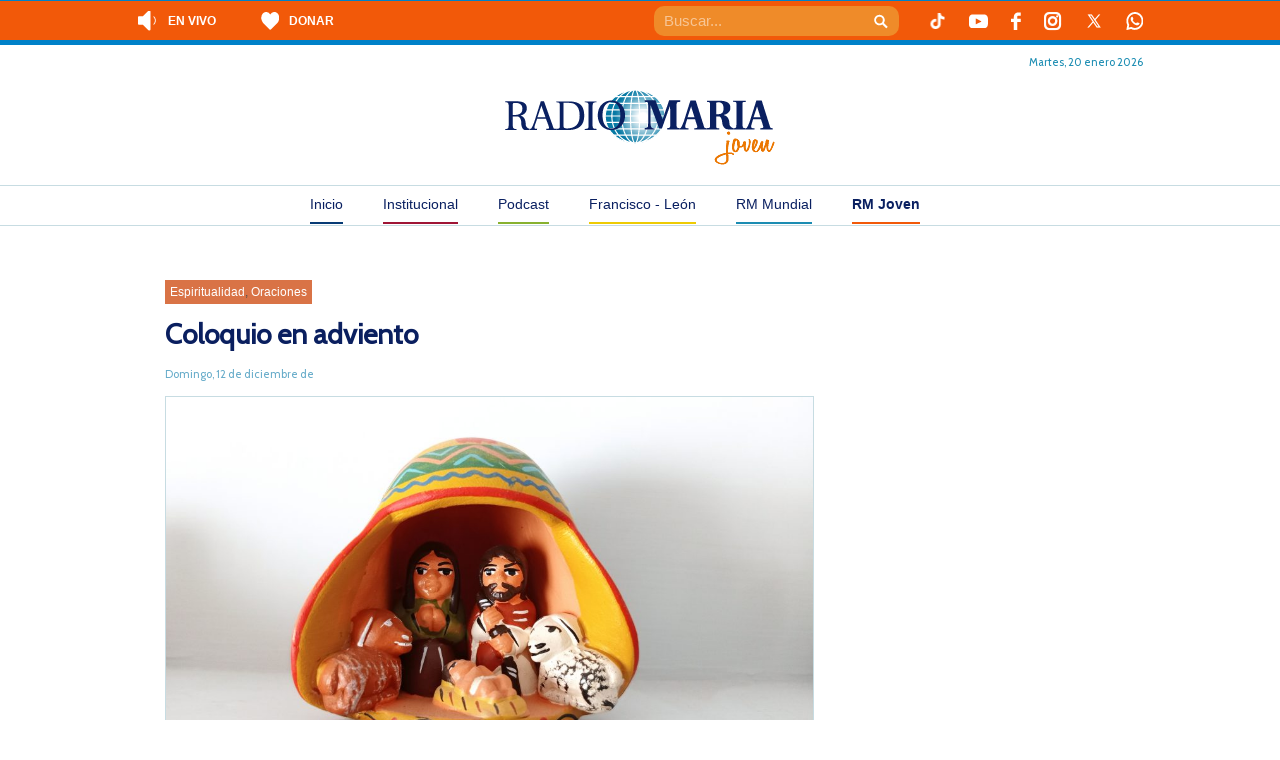

--- FILE ---
content_type: text/html; charset=UTF-8
request_url: https://radiomaria.org.ar/rm-joven/coloquio-en-adviento/
body_size: 18604
content:
<!DOCTYPE html>
<!--[if IEMobile 7 ]> <html dir="ltr" lang="es" prefix="og: https://ogp.me/ns#"class="no-js iem7"> <![endif]-->
<!--[if lt IE 7 ]> <html dir="ltr" lang="es" prefix="og: https://ogp.me/ns#" class="no-js ie6"> <![endif]-->
<!--[if IE 7 ]> <html dir="ltr" lang="es" prefix="og: https://ogp.me/ns#" class="no-js ie7"> <![endif]-->
<!--[if IE 8 ]> <html dir="ltr" lang="es" prefix="og: https://ogp.me/ns#" class="no-js ie8"> <![endif]-->
<!--[if (gte IE 9)|(gt IEMobile 7)|!(IEMobile)|!(IE)]><!--><html dir="ltr" lang="es" prefix="og: https://ogp.me/ns#" class="no-js"><!--<![endif]-->
<head>
    <meta charset="UTF-8" />
    <meta http-equiv="X-UA-Compatible" content="IE=edge" />
    
        <meta name="viewport" content="width=device-width, initial-scale=1.0" />
    <link rel="profile" href="https://gmpg.org/xfn/11" />
    <link rel="pingback" href="https://radiomaria.org.ar/rm-joven/xmlrpc.php" />
    <link rel="shortcut icon" href="https://radiomaria.org.ar/favicon.ico" />

    	<script type="38ad1f8eb73fd0ffcb8356af-text/javascript">
		console.log('Function Rario Maria2019')
	try {
		console.log('__rocketLoaderDisabled')
		window.__rocketLoaderDisabled = true;
	} catch (e) {
		console.error("Error al desactivar Rocket Loader:", e);
	}
	</script>
    	<style>img:is([sizes="auto" i], [sizes^="auto," i]) { contain-intrinsic-size: 3000px 1500px }</style>
	
		<!-- All in One SEO 4.8.5 - aioseo.com -->
		
	<meta name="description" content="Padre, me pongo en tus manos. Enséñame a mirar amando, a escuchar amando, a hablar amando. Guía mis pasos, que sepa vivir con anchura, darme en totalidad, ser alimento que nutra, cobijo que abrace, luz en la oscuridad. Confío. Déjame amarte a cada momento. Abre mis ojos, enséñame quién y cómo es ese llamado Amor" />
	<meta name="robots" content="max-image-preview:large" />
	<meta name="author" content="tatigimenez"/>
	<link rel="canonical" href="https://radiomaria.org.ar/rm-joven/coloquio-en-adviento/" />
	<meta name="generator" content="All in One SEO (AIOSEO) 4.8.5" />
		<meta property="og:locale" content="es_ES" />
		<meta property="og:site_name" content="RM Joven - RM Joven" />
		<meta property="og:type" content="article" />
		<meta property="og:title" content="Coloquio en adviento - RM Joven" />
		<meta property="og:description" content="Padre, me pongo en tus manos. Enséñame a mirar amando, a escuchar amando, a hablar amando. Guía mis pasos, que sepa vivir con anchura, darme en totalidad, ser alimento que nutra, cobijo que abrace, luz en la oscuridad. Confío. Déjame amarte a cada momento. Abre mis ojos, enséñame quién y cómo es ese llamado Amor" />
		<meta property="og:url" content="https://radiomaria.org.ar/rm-joven/coloquio-en-adviento/" />
		<meta property="article:published_time" content="2021-12-13T00:58:15+00:00" />
		<meta property="article:modified_time" content="2021-12-15T14:52:52+00:00" />
		<meta name="twitter:card" content="summary_large_image" />
		<meta name="twitter:title" content="Coloquio en adviento - RM Joven" />
		<meta name="twitter:description" content="Padre, me pongo en tus manos. Enséñame a mirar amando, a escuchar amando, a hablar amando. Guía mis pasos, que sepa vivir con anchura, darme en totalidad, ser alimento que nutra, cobijo que abrace, luz en la oscuridad. Confío. Déjame amarte a cada momento. Abre mis ojos, enséñame quién y cómo es ese llamado Amor" />
		<script type="application/ld+json" class="aioseo-schema">
			{"@context":"https:\/\/schema.org","@graph":[{"@type":"BlogPosting","@id":"https:\/\/radiomaria.org.ar\/rm-joven\/coloquio-en-adviento\/#blogposting","name":"Coloquio en adviento - RM Joven","headline":"Coloquio en adviento","author":{"@id":"https:\/\/radiomaria.org.ar\/rm-joven\/author\/tatigimenez\/#author"},"publisher":{"@id":"https:\/\/radiomaria.org.ar\/rm-joven\/#organization"},"image":{"@type":"ImageObject","url":"https:\/\/radiomaria.org.ar\/contenido\/uploads\/sites\/6\/2021\/12\/Pesebres-Coti-1.jpg","width":4000,"height":2250},"datePublished":"2021-12-12T21:58:15-03:00","dateModified":"2021-12-15T11:52:52-03:00","inLanguage":"es-ES","mainEntityOfPage":{"@id":"https:\/\/radiomaria.org.ar\/rm-joven\/coloquio-en-adviento\/#webpage"},"isPartOf":{"@id":"https:\/\/radiomaria.org.ar\/rm-joven\/coloquio-en-adviento\/#webpage"},"articleSection":"Espiritualidad, Oraciones, Adviento, amor, esperar, pesebre"},{"@type":"BreadcrumbList","@id":"https:\/\/radiomaria.org.ar\/rm-joven\/coloquio-en-adviento\/#breadcrumblist","itemListElement":[{"@type":"ListItem","@id":"https:\/\/radiomaria.org.ar\/rm-joven#listItem","position":1,"name":"Home","item":"https:\/\/radiomaria.org.ar\/rm-joven","nextItem":{"@type":"ListItem","@id":"https:\/\/radiomaria.org.ar\/rm-joven\/category\/espiritualidad\/#listItem","name":"Espiritualidad"}},{"@type":"ListItem","@id":"https:\/\/radiomaria.org.ar\/rm-joven\/category\/espiritualidad\/#listItem","position":2,"name":"Espiritualidad","item":"https:\/\/radiomaria.org.ar\/rm-joven\/category\/espiritualidad\/","nextItem":{"@type":"ListItem","@id":"https:\/\/radiomaria.org.ar\/rm-joven\/category\/espiritualidad\/oraciones\/#listItem","name":"Oraciones"},"previousItem":{"@type":"ListItem","@id":"https:\/\/radiomaria.org.ar\/rm-joven#listItem","name":"Home"}},{"@type":"ListItem","@id":"https:\/\/radiomaria.org.ar\/rm-joven\/category\/espiritualidad\/oraciones\/#listItem","position":3,"name":"Oraciones","item":"https:\/\/radiomaria.org.ar\/rm-joven\/category\/espiritualidad\/oraciones\/","nextItem":{"@type":"ListItem","@id":"https:\/\/radiomaria.org.ar\/rm-joven\/coloquio-en-adviento\/#listItem","name":"Coloquio en adviento"},"previousItem":{"@type":"ListItem","@id":"https:\/\/radiomaria.org.ar\/rm-joven\/category\/espiritualidad\/#listItem","name":"Espiritualidad"}},{"@type":"ListItem","@id":"https:\/\/radiomaria.org.ar\/rm-joven\/coloquio-en-adviento\/#listItem","position":4,"name":"Coloquio en adviento","previousItem":{"@type":"ListItem","@id":"https:\/\/radiomaria.org.ar\/rm-joven\/category\/espiritualidad\/oraciones\/#listItem","name":"Oraciones"}}]},{"@type":"Organization","@id":"https:\/\/radiomaria.org.ar\/rm-joven\/#organization","name":"RM Joven","description":"RM Joven","url":"https:\/\/radiomaria.org.ar\/rm-joven\/"},{"@type":"Person","@id":"https:\/\/radiomaria.org.ar\/rm-joven\/author\/tatigimenez\/#author","url":"https:\/\/radiomaria.org.ar\/rm-joven\/author\/tatigimenez\/","name":"tatigimenez","image":{"@type":"ImageObject","@id":"https:\/\/radiomaria.org.ar\/rm-joven\/coloquio-en-adviento\/#authorImage","url":"http:\/\/radiomaria.org.ar\/contenido\/uploads\/sites\/6\/2020\/12\/tatigimenez_avatar_1608159376-96x96.jpg","width":96,"height":96,"caption":"tatigimenez"}},{"@type":"WebPage","@id":"https:\/\/radiomaria.org.ar\/rm-joven\/coloquio-en-adviento\/#webpage","url":"https:\/\/radiomaria.org.ar\/rm-joven\/coloquio-en-adviento\/","name":"Coloquio en adviento - RM Joven","description":"Padre, me pongo en tus manos. Ens\u00e9\u00f1ame a mirar amando, a escuchar amando, a hablar amando. Gu\u00eda mis pasos, que sepa vivir con anchura, darme en totalidad, ser alimento que nutra, cobijo que abrace, luz en la oscuridad. Conf\u00edo. D\u00e9jame amarte a cada momento. Abre mis ojos, ens\u00e9\u00f1ame qui\u00e9n y c\u00f3mo es ese llamado Amor","inLanguage":"es-ES","isPartOf":{"@id":"https:\/\/radiomaria.org.ar\/rm-joven\/#website"},"breadcrumb":{"@id":"https:\/\/radiomaria.org.ar\/rm-joven\/coloquio-en-adviento\/#breadcrumblist"},"author":{"@id":"https:\/\/radiomaria.org.ar\/rm-joven\/author\/tatigimenez\/#author"},"creator":{"@id":"https:\/\/radiomaria.org.ar\/rm-joven\/author\/tatigimenez\/#author"},"image":{"@type":"ImageObject","url":"https:\/\/radiomaria.org.ar\/contenido\/uploads\/sites\/6\/2021\/12\/Pesebres-Coti-1.jpg","@id":"https:\/\/radiomaria.org.ar\/rm-joven\/coloquio-en-adviento\/#mainImage","width":4000,"height":2250},"primaryImageOfPage":{"@id":"https:\/\/radiomaria.org.ar\/rm-joven\/coloquio-en-adviento\/#mainImage"},"datePublished":"2021-12-12T21:58:15-03:00","dateModified":"2021-12-15T11:52:52-03:00"},{"@type":"WebSite","@id":"https:\/\/radiomaria.org.ar\/rm-joven\/#website","url":"https:\/\/radiomaria.org.ar\/rm-joven\/","name":"RM Joven","description":"RM Joven","inLanguage":"es-ES","publisher":{"@id":"https:\/\/radiomaria.org.ar\/rm-joven\/#organization"}}]}
		</script>
		<!-- All in One SEO -->


	<!-- This site is optimized with the Yoast SEO plugin v25.5 - https://yoast.com/wordpress/plugins/seo/ -->
	
	<link rel="canonical" href="https://radiomaria.org.ar/rm-joven/coloquio-en-adviento/" />
	<meta property="og:locale" content="es_ES" />
	<meta property="og:type" content="article" />
	<meta property="og:title" content="Coloquio en adviento - RM Joven" />
	<meta property="og:description" content="Padre, me pongo en tus manos. Enséñame a mirar amando, a escuchar amando, a hablar amando. Guía mis pasos, que sepa vivir con anchura, darme en totalidad, ser alimento que nutra, cobijo que abrace, luz en la oscuridad. Confío. Déjame amarte a cada momento. Abre mis ojos, enséñame quién y cómo es ese llamado Amor [&hellip;]" />
	<meta property="og:url" content="https://radiomaria.org.ar/rm-joven/coloquio-en-adviento/" />
	<meta property="og:site_name" content="RM Joven" />
	<meta property="article:published_time" content="2021-12-13T00:58:15+00:00" />
	<meta property="article:modified_time" content="2021-12-15T14:52:52+00:00" />
	<meta property="og:image" content="https://radiomaria.org.ar/contenido/uploads/sites/6/2021/12/Pesebres-Coti-1-1024x576.jpg" />
	<meta property="og:image:width" content="1024" />
	<meta property="og:image:height" content="576" />
	<meta property="og:image:type" content="image/jpeg" />
	<meta name="author" content="tatigimenez" />
	<script type="application/ld+json" class="yoast-schema-graph">{"@context":"https://schema.org","@graph":[{"@type":"WebPage","@id":"https://radiomaria.org.ar/rm-joven/coloquio-en-adviento/","url":"https://radiomaria.org.ar/rm-joven/coloquio-en-adviento/","name":"Coloquio en adviento - RM Joven","isPartOf":{"@id":"https://radiomaria.org.ar/rm-joven/#website"},"primaryImageOfPage":{"@id":"https://radiomaria.org.ar/rm-joven/coloquio-en-adviento/#primaryimage"},"image":{"@id":"https://radiomaria.org.ar/rm-joven/coloquio-en-adviento/#primaryimage"},"thumbnailUrl":"https://radiomaria.org.ar/contenido/uploads/sites/6/2021/12/Pesebres-Coti-1.jpg","datePublished":"2021-12-13T00:58:15+00:00","dateModified":"2021-12-15T14:52:52+00:00","author":{"@id":"https://radiomaria.org.ar/rm-joven/#/schema/person/7ec5e19732a48a2b4ac9d74faf657ed4"},"breadcrumb":{"@id":"https://radiomaria.org.ar/rm-joven/coloquio-en-adviento/#breadcrumb"},"inLanguage":"es","potentialAction":[{"@type":"ReadAction","target":["https://radiomaria.org.ar/rm-joven/coloquio-en-adviento/"]}]},{"@type":"ImageObject","inLanguage":"es","@id":"https://radiomaria.org.ar/rm-joven/coloquio-en-adviento/#primaryimage","url":"https://radiomaria.org.ar/contenido/uploads/sites/6/2021/12/Pesebres-Coti-1.jpg","contentUrl":"https://radiomaria.org.ar/contenido/uploads/sites/6/2021/12/Pesebres-Coti-1.jpg","width":4000,"height":2250},{"@type":"BreadcrumbList","@id":"https://radiomaria.org.ar/rm-joven/coloquio-en-adviento/#breadcrumb","itemListElement":[{"@type":"ListItem","position":1,"name":"Portada","item":"https://radiomaria.org.ar/rm-joven/"},{"@type":"ListItem","position":2,"name":"Coloquio en adviento"}]},{"@type":"WebSite","@id":"https://radiomaria.org.ar/rm-joven/#website","url":"https://radiomaria.org.ar/rm-joven/","name":"RM Joven","description":"RM Joven","potentialAction":[{"@type":"SearchAction","target":{"@type":"EntryPoint","urlTemplate":"https://radiomaria.org.ar/rm-joven/?s={search_term_string}"},"query-input":{"@type":"PropertyValueSpecification","valueRequired":true,"valueName":"search_term_string"}}],"inLanguage":"es"},{"@type":"Person","@id":"https://radiomaria.org.ar/rm-joven/#/schema/person/7ec5e19732a48a2b4ac9d74faf657ed4","name":"tatigimenez","image":{"@type":"ImageObject","inLanguage":"es","@id":"https://radiomaria.org.ar/rm-joven/#/schema/person/image/","url":"http://radiomaria.org.ar/contenido/uploads/sites/6/2020/12/tatigimenez_avatar_1608159376-96x96.jpg","contentUrl":"http://radiomaria.org.ar/contenido/uploads/sites/6/2020/12/tatigimenez_avatar_1608159376-96x96.jpg","caption":"tatigimenez"},"url":"https://radiomaria.org.ar/rm-joven/author/tatigimenez/"}]}</script>
	<!-- / Yoast SEO plugin. -->


<link rel='dns-prefetch' href='//cdnjs.cloudflare.com' />
<link rel='dns-prefetch' href='//netdna.bootstrapcdn.com' />
		<!-- This site uses the Google Analytics by MonsterInsights plugin v9.6.1 - Using Analytics tracking - https://www.monsterinsights.com/ -->
							<script src="//www.googletagmanager.com/gtag/js?id=G-45X1D7XZXN"  data-cfasync="false" data-wpfc-render="false" type="text/javascript" async></script>
			<script data-cfasync="false" data-wpfc-render="false" type="text/javascript">
				var mi_version = '9.6.1';
				var mi_track_user = true;
				var mi_no_track_reason = '';
								var MonsterInsightsDefaultLocations = {"page_location":"https:\/\/radiomaria.org.ar\/rm-joven\/coloquio-en-adviento\/"};
								if ( typeof MonsterInsightsPrivacyGuardFilter === 'function' ) {
					var MonsterInsightsLocations = (typeof MonsterInsightsExcludeQuery === 'object') ? MonsterInsightsPrivacyGuardFilter( MonsterInsightsExcludeQuery ) : MonsterInsightsPrivacyGuardFilter( MonsterInsightsDefaultLocations );
				} else {
					var MonsterInsightsLocations = (typeof MonsterInsightsExcludeQuery === 'object') ? MonsterInsightsExcludeQuery : MonsterInsightsDefaultLocations;
				}

								var disableStrs = [
										'ga-disable-G-45X1D7XZXN',
									];

				/* Function to detect opted out users */
				function __gtagTrackerIsOptedOut() {
					for (var index = 0; index < disableStrs.length; index++) {
						if (document.cookie.indexOf(disableStrs[index] + '=true') > -1) {
							return true;
						}
					}

					return false;
				}

				/* Disable tracking if the opt-out cookie exists. */
				if (__gtagTrackerIsOptedOut()) {
					for (var index = 0; index < disableStrs.length; index++) {
						window[disableStrs[index]] = true;
					}
				}

				/* Opt-out function */
				function __gtagTrackerOptout() {
					for (var index = 0; index < disableStrs.length; index++) {
						document.cookie = disableStrs[index] + '=true; expires=Thu, 31 Dec 2099 23:59:59 UTC; path=/';
						window[disableStrs[index]] = true;
					}
				}

				if ('undefined' === typeof gaOptout) {
					function gaOptout() {
						__gtagTrackerOptout();
					}
				}
								window.dataLayer = window.dataLayer || [];

				window.MonsterInsightsDualTracker = {
					helpers: {},
					trackers: {},
				};
				if (mi_track_user) {
					function __gtagDataLayer() {
						dataLayer.push(arguments);
					}

					function __gtagTracker(type, name, parameters) {
						if (!parameters) {
							parameters = {};
						}

						if (parameters.send_to) {
							__gtagDataLayer.apply(null, arguments);
							return;
						}

						if (type === 'event') {
														parameters.send_to = monsterinsights_frontend.v4_id;
							var hookName = name;
							if (typeof parameters['event_category'] !== 'undefined') {
								hookName = parameters['event_category'] + ':' + name;
							}

							if (typeof MonsterInsightsDualTracker.trackers[hookName] !== 'undefined') {
								MonsterInsightsDualTracker.trackers[hookName](parameters);
							} else {
								__gtagDataLayer('event', name, parameters);
							}
							
						} else {
							__gtagDataLayer.apply(null, arguments);
						}
					}

					__gtagTracker('js', new Date());
					__gtagTracker('set', {
						'developer_id.dZGIzZG': true,
											});
					if ( MonsterInsightsLocations.page_location ) {
						__gtagTracker('set', MonsterInsightsLocations);
					}
										__gtagTracker('config', 'G-45X1D7XZXN', {"forceSSL":"true"} );
															window.gtag = __gtagTracker;										(function () {
						/* https://developers.google.com/analytics/devguides/collection/analyticsjs/ */
						/* ga and __gaTracker compatibility shim. */
						var noopfn = function () {
							return null;
						};
						var newtracker = function () {
							return new Tracker();
						};
						var Tracker = function () {
							return null;
						};
						var p = Tracker.prototype;
						p.get = noopfn;
						p.set = noopfn;
						p.send = function () {
							var args = Array.prototype.slice.call(arguments);
							args.unshift('send');
							__gaTracker.apply(null, args);
						};
						var __gaTracker = function () {
							var len = arguments.length;
							if (len === 0) {
								return;
							}
							var f = arguments[len - 1];
							if (typeof f !== 'object' || f === null || typeof f.hitCallback !== 'function') {
								if ('send' === arguments[0]) {
									var hitConverted, hitObject = false, action;
									if ('event' === arguments[1]) {
										if ('undefined' !== typeof arguments[3]) {
											hitObject = {
												'eventAction': arguments[3],
												'eventCategory': arguments[2],
												'eventLabel': arguments[4],
												'value': arguments[5] ? arguments[5] : 1,
											}
										}
									}
									if ('pageview' === arguments[1]) {
										if ('undefined' !== typeof arguments[2]) {
											hitObject = {
												'eventAction': 'page_view',
												'page_path': arguments[2],
											}
										}
									}
									if (typeof arguments[2] === 'object') {
										hitObject = arguments[2];
									}
									if (typeof arguments[5] === 'object') {
										Object.assign(hitObject, arguments[5]);
									}
									if ('undefined' !== typeof arguments[1].hitType) {
										hitObject = arguments[1];
										if ('pageview' === hitObject.hitType) {
											hitObject.eventAction = 'page_view';
										}
									}
									if (hitObject) {
										action = 'timing' === arguments[1].hitType ? 'timing_complete' : hitObject.eventAction;
										hitConverted = mapArgs(hitObject);
										__gtagTracker('event', action, hitConverted);
									}
								}
								return;
							}

							function mapArgs(args) {
								var arg, hit = {};
								var gaMap = {
									'eventCategory': 'event_category',
									'eventAction': 'event_action',
									'eventLabel': 'event_label',
									'eventValue': 'event_value',
									'nonInteraction': 'non_interaction',
									'timingCategory': 'event_category',
									'timingVar': 'name',
									'timingValue': 'value',
									'timingLabel': 'event_label',
									'page': 'page_path',
									'location': 'page_location',
									'title': 'page_title',
									'referrer' : 'page_referrer',
								};
								for (arg in args) {
																		if (!(!args.hasOwnProperty(arg) || !gaMap.hasOwnProperty(arg))) {
										hit[gaMap[arg]] = args[arg];
									} else {
										hit[arg] = args[arg];
									}
								}
								return hit;
							}

							try {
								f.hitCallback();
							} catch (ex) {
							}
						};
						__gaTracker.create = newtracker;
						__gaTracker.getByName = newtracker;
						__gaTracker.getAll = function () {
							return [];
						};
						__gaTracker.remove = noopfn;
						__gaTracker.loaded = true;
						window['__gaTracker'] = __gaTracker;
					})();
									} else {
										console.log("");
					(function () {
						function __gtagTracker() {
							return null;
						}

						window['__gtagTracker'] = __gtagTracker;
						window['gtag'] = __gtagTracker;
					})();
									}
			</script>
				<!-- / Google Analytics by MonsterInsights -->
		<script type="38ad1f8eb73fd0ffcb8356af-text/javascript">
/* <![CDATA[ */
window._wpemojiSettings = {"baseUrl":"https:\/\/s.w.org\/images\/core\/emoji\/16.0.1\/72x72\/","ext":".png","svgUrl":"https:\/\/s.w.org\/images\/core\/emoji\/16.0.1\/svg\/","svgExt":".svg","source":{"concatemoji":"https:\/\/radiomaria.org.ar\/rm-joven\/wp-includes\/js\/wp-emoji-release.min.js?ver=6.8.2"}};
/*! This file is auto-generated */
!function(s,n){var o,i,e;function c(e){try{var t={supportTests:e,timestamp:(new Date).valueOf()};sessionStorage.setItem(o,JSON.stringify(t))}catch(e){}}function p(e,t,n){e.clearRect(0,0,e.canvas.width,e.canvas.height),e.fillText(t,0,0);var t=new Uint32Array(e.getImageData(0,0,e.canvas.width,e.canvas.height).data),a=(e.clearRect(0,0,e.canvas.width,e.canvas.height),e.fillText(n,0,0),new Uint32Array(e.getImageData(0,0,e.canvas.width,e.canvas.height).data));return t.every(function(e,t){return e===a[t]})}function u(e,t){e.clearRect(0,0,e.canvas.width,e.canvas.height),e.fillText(t,0,0);for(var n=e.getImageData(16,16,1,1),a=0;a<n.data.length;a++)if(0!==n.data[a])return!1;return!0}function f(e,t,n,a){switch(t){case"flag":return n(e,"\ud83c\udff3\ufe0f\u200d\u26a7\ufe0f","\ud83c\udff3\ufe0f\u200b\u26a7\ufe0f")?!1:!n(e,"\ud83c\udde8\ud83c\uddf6","\ud83c\udde8\u200b\ud83c\uddf6")&&!n(e,"\ud83c\udff4\udb40\udc67\udb40\udc62\udb40\udc65\udb40\udc6e\udb40\udc67\udb40\udc7f","\ud83c\udff4\u200b\udb40\udc67\u200b\udb40\udc62\u200b\udb40\udc65\u200b\udb40\udc6e\u200b\udb40\udc67\u200b\udb40\udc7f");case"emoji":return!a(e,"\ud83e\udedf")}return!1}function g(e,t,n,a){var r="undefined"!=typeof WorkerGlobalScope&&self instanceof WorkerGlobalScope?new OffscreenCanvas(300,150):s.createElement("canvas"),o=r.getContext("2d",{willReadFrequently:!0}),i=(o.textBaseline="top",o.font="600 32px Arial",{});return e.forEach(function(e){i[e]=t(o,e,n,a)}),i}function t(e){var t=s.createElement("script");t.src=e,t.defer=!0,s.head.appendChild(t)}"undefined"!=typeof Promise&&(o="wpEmojiSettingsSupports",i=["flag","emoji"],n.supports={everything:!0,everythingExceptFlag:!0},e=new Promise(function(e){s.addEventListener("DOMContentLoaded",e,{once:!0})}),new Promise(function(t){var n=function(){try{var e=JSON.parse(sessionStorage.getItem(o));if("object"==typeof e&&"number"==typeof e.timestamp&&(new Date).valueOf()<e.timestamp+604800&&"object"==typeof e.supportTests)return e.supportTests}catch(e){}return null}();if(!n){if("undefined"!=typeof Worker&&"undefined"!=typeof OffscreenCanvas&&"undefined"!=typeof URL&&URL.createObjectURL&&"undefined"!=typeof Blob)try{var e="postMessage("+g.toString()+"("+[JSON.stringify(i),f.toString(),p.toString(),u.toString()].join(",")+"));",a=new Blob([e],{type:"text/javascript"}),r=new Worker(URL.createObjectURL(a),{name:"wpTestEmojiSupports"});return void(r.onmessage=function(e){c(n=e.data),r.terminate(),t(n)})}catch(e){}c(n=g(i,f,p,u))}t(n)}).then(function(e){for(var t in e)n.supports[t]=e[t],n.supports.everything=n.supports.everything&&n.supports[t],"flag"!==t&&(n.supports.everythingExceptFlag=n.supports.everythingExceptFlag&&n.supports[t]);n.supports.everythingExceptFlag=n.supports.everythingExceptFlag&&!n.supports.flag,n.DOMReady=!1,n.readyCallback=function(){n.DOMReady=!0}}).then(function(){return e}).then(function(){var e;n.supports.everything||(n.readyCallback(),(e=n.source||{}).concatemoji?t(e.concatemoji):e.wpemoji&&e.twemoji&&(t(e.twemoji),t(e.wpemoji)))}))}((window,document),window._wpemojiSettings);
/* ]]> */
</script>
<link rel='stylesheet' id='owl-slider-css-css' href='https://radiomaria.org.ar/contenido/plugins/radioMariaSlider//libs/OwlCarousel2-2.3.4/dist/assets/owl.carousel.min.css?ver=6.8.2' type='text/css' media='all' />
<link rel='stylesheet' id='owl-slider-css-theme-css' href='https://radiomaria.org.ar/contenido/plugins/radioMariaSlider//libs/OwlCarousel2-2.3.4/dist/assets/owl.theme.default.min.css?ver=6.8.2' type='text/css' media='all' />
<link rel='stylesheet' id='mediaelement-css' href='https://radiomaria.org.ar/rm-joven/wp-includes/js/mediaelement/mediaelementplayer-legacy.min.css?ver=4.2.17' type='text/css' media='all' />
<link rel='stylesheet' id='wp-mediaelement-css' href='https://radiomaria.org.ar/rm-joven/wp-includes/js/mediaelement/wp-mediaelement.min.css?ver=6.8.2' type='text/css' media='all' />
<style id='wp-emoji-styles-inline-css' type='text/css'>

	img.wp-smiley, img.emoji {
		display: inline !important;
		border: none !important;
		box-shadow: none !important;
		height: 1em !important;
		width: 1em !important;
		margin: 0 0.07em !important;
		vertical-align: -0.1em !important;
		background: none !important;
		padding: 0 !important;
	}
</style>
<link rel='stylesheet' id='wp-block-library-css' href='https://radiomaria.org.ar/rm-joven/wp-includes/css/dist/block-library/style.min.css?ver=6.8.2' type='text/css' media='all' />
<style id='classic-theme-styles-inline-css' type='text/css'>
/*! This file is auto-generated */
.wp-block-button__link{color:#fff;background-color:#32373c;border-radius:9999px;box-shadow:none;text-decoration:none;padding:calc(.667em + 2px) calc(1.333em + 2px);font-size:1.125em}.wp-block-file__button{background:#32373c;color:#fff;text-decoration:none}
</style>
<link rel='stylesheet' id='gutenberg-pdfjs-css' href='https://radiomaria.org.ar/contenido/plugins/pdfjs-viewer-shortcode/inc/../blocks/dist/style.css?ver=2.2.2' type='text/css' media='all' />
<style id='powerpress-player-block-style-inline-css' type='text/css'>


</style>
<style id='global-styles-inline-css' type='text/css'>
:root{--wp--preset--aspect-ratio--square: 1;--wp--preset--aspect-ratio--4-3: 4/3;--wp--preset--aspect-ratio--3-4: 3/4;--wp--preset--aspect-ratio--3-2: 3/2;--wp--preset--aspect-ratio--2-3: 2/3;--wp--preset--aspect-ratio--16-9: 16/9;--wp--preset--aspect-ratio--9-16: 9/16;--wp--preset--color--black: #000000;--wp--preset--color--cyan-bluish-gray: #abb8c3;--wp--preset--color--white: #ffffff;--wp--preset--color--pale-pink: #f78da7;--wp--preset--color--vivid-red: #cf2e2e;--wp--preset--color--luminous-vivid-orange: #ff6900;--wp--preset--color--luminous-vivid-amber: #fcb900;--wp--preset--color--light-green-cyan: #7bdcb5;--wp--preset--color--vivid-green-cyan: #00d084;--wp--preset--color--pale-cyan-blue: #8ed1fc;--wp--preset--color--vivid-cyan-blue: #0693e3;--wp--preset--color--vivid-purple: #9b51e0;--wp--preset--gradient--vivid-cyan-blue-to-vivid-purple: linear-gradient(135deg,rgba(6,147,227,1) 0%,rgb(155,81,224) 100%);--wp--preset--gradient--light-green-cyan-to-vivid-green-cyan: linear-gradient(135deg,rgb(122,220,180) 0%,rgb(0,208,130) 100%);--wp--preset--gradient--luminous-vivid-amber-to-luminous-vivid-orange: linear-gradient(135deg,rgba(252,185,0,1) 0%,rgba(255,105,0,1) 100%);--wp--preset--gradient--luminous-vivid-orange-to-vivid-red: linear-gradient(135deg,rgba(255,105,0,1) 0%,rgb(207,46,46) 100%);--wp--preset--gradient--very-light-gray-to-cyan-bluish-gray: linear-gradient(135deg,rgb(238,238,238) 0%,rgb(169,184,195) 100%);--wp--preset--gradient--cool-to-warm-spectrum: linear-gradient(135deg,rgb(74,234,220) 0%,rgb(151,120,209) 20%,rgb(207,42,186) 40%,rgb(238,44,130) 60%,rgb(251,105,98) 80%,rgb(254,248,76) 100%);--wp--preset--gradient--blush-light-purple: linear-gradient(135deg,rgb(255,206,236) 0%,rgb(152,150,240) 100%);--wp--preset--gradient--blush-bordeaux: linear-gradient(135deg,rgb(254,205,165) 0%,rgb(254,45,45) 50%,rgb(107,0,62) 100%);--wp--preset--gradient--luminous-dusk: linear-gradient(135deg,rgb(255,203,112) 0%,rgb(199,81,192) 50%,rgb(65,88,208) 100%);--wp--preset--gradient--pale-ocean: linear-gradient(135deg,rgb(255,245,203) 0%,rgb(182,227,212) 50%,rgb(51,167,181) 100%);--wp--preset--gradient--electric-grass: linear-gradient(135deg,rgb(202,248,128) 0%,rgb(113,206,126) 100%);--wp--preset--gradient--midnight: linear-gradient(135deg,rgb(2,3,129) 0%,rgb(40,116,252) 100%);--wp--preset--font-size--small: 13px;--wp--preset--font-size--medium: 20px;--wp--preset--font-size--large: 36px;--wp--preset--font-size--x-large: 42px;--wp--preset--spacing--20: 0.44rem;--wp--preset--spacing--30: 0.67rem;--wp--preset--spacing--40: 1rem;--wp--preset--spacing--50: 1.5rem;--wp--preset--spacing--60: 2.25rem;--wp--preset--spacing--70: 3.38rem;--wp--preset--spacing--80: 5.06rem;--wp--preset--shadow--natural: 6px 6px 9px rgba(0, 0, 0, 0.2);--wp--preset--shadow--deep: 12px 12px 50px rgba(0, 0, 0, 0.4);--wp--preset--shadow--sharp: 6px 6px 0px rgba(0, 0, 0, 0.2);--wp--preset--shadow--outlined: 6px 6px 0px -3px rgba(255, 255, 255, 1), 6px 6px rgba(0, 0, 0, 1);--wp--preset--shadow--crisp: 6px 6px 0px rgba(0, 0, 0, 1);}:where(.is-layout-flex){gap: 0.5em;}:where(.is-layout-grid){gap: 0.5em;}body .is-layout-flex{display: flex;}.is-layout-flex{flex-wrap: wrap;align-items: center;}.is-layout-flex > :is(*, div){margin: 0;}body .is-layout-grid{display: grid;}.is-layout-grid > :is(*, div){margin: 0;}:where(.wp-block-columns.is-layout-flex){gap: 2em;}:where(.wp-block-columns.is-layout-grid){gap: 2em;}:where(.wp-block-post-template.is-layout-flex){gap: 1.25em;}:where(.wp-block-post-template.is-layout-grid){gap: 1.25em;}.has-black-color{color: var(--wp--preset--color--black) !important;}.has-cyan-bluish-gray-color{color: var(--wp--preset--color--cyan-bluish-gray) !important;}.has-white-color{color: var(--wp--preset--color--white) !important;}.has-pale-pink-color{color: var(--wp--preset--color--pale-pink) !important;}.has-vivid-red-color{color: var(--wp--preset--color--vivid-red) !important;}.has-luminous-vivid-orange-color{color: var(--wp--preset--color--luminous-vivid-orange) !important;}.has-luminous-vivid-amber-color{color: var(--wp--preset--color--luminous-vivid-amber) !important;}.has-light-green-cyan-color{color: var(--wp--preset--color--light-green-cyan) !important;}.has-vivid-green-cyan-color{color: var(--wp--preset--color--vivid-green-cyan) !important;}.has-pale-cyan-blue-color{color: var(--wp--preset--color--pale-cyan-blue) !important;}.has-vivid-cyan-blue-color{color: var(--wp--preset--color--vivid-cyan-blue) !important;}.has-vivid-purple-color{color: var(--wp--preset--color--vivid-purple) !important;}.has-black-background-color{background-color: var(--wp--preset--color--black) !important;}.has-cyan-bluish-gray-background-color{background-color: var(--wp--preset--color--cyan-bluish-gray) !important;}.has-white-background-color{background-color: var(--wp--preset--color--white) !important;}.has-pale-pink-background-color{background-color: var(--wp--preset--color--pale-pink) !important;}.has-vivid-red-background-color{background-color: var(--wp--preset--color--vivid-red) !important;}.has-luminous-vivid-orange-background-color{background-color: var(--wp--preset--color--luminous-vivid-orange) !important;}.has-luminous-vivid-amber-background-color{background-color: var(--wp--preset--color--luminous-vivid-amber) !important;}.has-light-green-cyan-background-color{background-color: var(--wp--preset--color--light-green-cyan) !important;}.has-vivid-green-cyan-background-color{background-color: var(--wp--preset--color--vivid-green-cyan) !important;}.has-pale-cyan-blue-background-color{background-color: var(--wp--preset--color--pale-cyan-blue) !important;}.has-vivid-cyan-blue-background-color{background-color: var(--wp--preset--color--vivid-cyan-blue) !important;}.has-vivid-purple-background-color{background-color: var(--wp--preset--color--vivid-purple) !important;}.has-black-border-color{border-color: var(--wp--preset--color--black) !important;}.has-cyan-bluish-gray-border-color{border-color: var(--wp--preset--color--cyan-bluish-gray) !important;}.has-white-border-color{border-color: var(--wp--preset--color--white) !important;}.has-pale-pink-border-color{border-color: var(--wp--preset--color--pale-pink) !important;}.has-vivid-red-border-color{border-color: var(--wp--preset--color--vivid-red) !important;}.has-luminous-vivid-orange-border-color{border-color: var(--wp--preset--color--luminous-vivid-orange) !important;}.has-luminous-vivid-amber-border-color{border-color: var(--wp--preset--color--luminous-vivid-amber) !important;}.has-light-green-cyan-border-color{border-color: var(--wp--preset--color--light-green-cyan) !important;}.has-vivid-green-cyan-border-color{border-color: var(--wp--preset--color--vivid-green-cyan) !important;}.has-pale-cyan-blue-border-color{border-color: var(--wp--preset--color--pale-cyan-blue) !important;}.has-vivid-cyan-blue-border-color{border-color: var(--wp--preset--color--vivid-cyan-blue) !important;}.has-vivid-purple-border-color{border-color: var(--wp--preset--color--vivid-purple) !important;}.has-vivid-cyan-blue-to-vivid-purple-gradient-background{background: var(--wp--preset--gradient--vivid-cyan-blue-to-vivid-purple) !important;}.has-light-green-cyan-to-vivid-green-cyan-gradient-background{background: var(--wp--preset--gradient--light-green-cyan-to-vivid-green-cyan) !important;}.has-luminous-vivid-amber-to-luminous-vivid-orange-gradient-background{background: var(--wp--preset--gradient--luminous-vivid-amber-to-luminous-vivid-orange) !important;}.has-luminous-vivid-orange-to-vivid-red-gradient-background{background: var(--wp--preset--gradient--luminous-vivid-orange-to-vivid-red) !important;}.has-very-light-gray-to-cyan-bluish-gray-gradient-background{background: var(--wp--preset--gradient--very-light-gray-to-cyan-bluish-gray) !important;}.has-cool-to-warm-spectrum-gradient-background{background: var(--wp--preset--gradient--cool-to-warm-spectrum) !important;}.has-blush-light-purple-gradient-background{background: var(--wp--preset--gradient--blush-light-purple) !important;}.has-blush-bordeaux-gradient-background{background: var(--wp--preset--gradient--blush-bordeaux) !important;}.has-luminous-dusk-gradient-background{background: var(--wp--preset--gradient--luminous-dusk) !important;}.has-pale-ocean-gradient-background{background: var(--wp--preset--gradient--pale-ocean) !important;}.has-electric-grass-gradient-background{background: var(--wp--preset--gradient--electric-grass) !important;}.has-midnight-gradient-background{background: var(--wp--preset--gradient--midnight) !important;}.has-small-font-size{font-size: var(--wp--preset--font-size--small) !important;}.has-medium-font-size{font-size: var(--wp--preset--font-size--medium) !important;}.has-large-font-size{font-size: var(--wp--preset--font-size--large) !important;}.has-x-large-font-size{font-size: var(--wp--preset--font-size--x-large) !important;}
:where(.wp-block-post-template.is-layout-flex){gap: 1.25em;}:where(.wp-block-post-template.is-layout-grid){gap: 1.25em;}
:where(.wp-block-columns.is-layout-flex){gap: 2em;}:where(.wp-block-columns.is-layout-grid){gap: 2em;}
:root :where(.wp-block-pullquote){font-size: 1.5em;line-height: 1.6;}
</style>
<link rel='stylesheet' id='contact-form-7-css' href='https://radiomaria.org.ar/contenido/plugins/contact-form-7/includes/css/styles.css?ver=6.1' type='text/css' media='all' />
<link rel='stylesheet' id='font-awesome-css' href='//netdna.bootstrapcdn.com/font-awesome/4.1.0/css/font-awesome.css' type='text/css' media='screen' />
<link rel='stylesheet' id='radiomaria-style-css' href='https://radiomaria.org.ar/contenido/themes/radioMaria2019/style.css?ver=1.1' type='text/css' media='all' />
<!--[if IE]>
<link rel='stylesheet' id='radiomaria-style-ie-css' href='https://radiomaria.org.ar/contenido/themes/radioMaria2019/ie.css?ver=1.1' type='text/css' media='all' />
<![endif]-->
<!--[if lte IE 7]>
<link rel='stylesheet' id='radiomaria-style-ie6-css' href='https://radiomaria.org.ar/contenido/themes/radioMaria2019/ie6.css?ver=1.1' type='text/css' media='all' />
<![endif]-->
<link rel='stylesheet' id='fullcalendar-css-css' href='https://cdnjs.cloudflare.com/ajax/libs/fullcalendar/6.1.9/main.min.css?ver=6.8.2' type='text/css' media='all' />
<link rel='stylesheet' id='cyclone-template-style-dark-0-css' href='https://radiomaria.org.ar/contenido/plugins/cyclone-slider-2/templates/dark/style.css?ver=3.2.0' type='text/css' media='all' />
<link rel='stylesheet' id='cyclone-template-style-default-0-css' href='https://radiomaria.org.ar/contenido/plugins/cyclone-slider-2/templates/default/style.css?ver=3.2.0' type='text/css' media='all' />
<link rel='stylesheet' id='cyclone-template-style-radio-maria-content-slider-0-css' href='https://radiomaria.org.ar/contenido/plugins/cyclone-slider-2/templates/radio-maria-content-slider/style.css?ver=3.2.0' type='text/css' media='all' />
<link rel='stylesheet' id='cyclone-template-style-radio-maria-foto-slider-0-css' href='https://radiomaria.org.ar/contenido/plugins/cyclone-slider-2/templates/radio-maria-foto-slider/style.css?ver=3.2.0' type='text/css' media='all' />
<link rel='stylesheet' id='cyclone-template-style-radio-maria-main-slider-0-css' href='https://radiomaria.org.ar/contenido/plugins/cyclone-slider-2/templates/radio-maria-main-slider/style.css?ver=3.2.0' type='text/css' media='all' />
<link rel='stylesheet' id='cyclone-template-style-standard-0-css' href='https://radiomaria.org.ar/contenido/plugins/cyclone-slider-2/templates/standard/style.css?ver=3.2.0' type='text/css' media='all' />
<link rel='stylesheet' id='cyclone-template-style-thumbnails-0-css' href='https://radiomaria.org.ar/contenido/plugins/cyclone-slider-2/templates/thumbnails/style.css?ver=3.2.0' type='text/css' media='all' />
<script type="38ad1f8eb73fd0ffcb8356af-text/javascript" src="https://radiomaria.org.ar/rm-joven/wp-includes/js/jquery/jquery.min.js?ver=3.7.1" id="jquery-core-js"></script>
<script type="38ad1f8eb73fd0ffcb8356af-text/javascript" src="https://radiomaria.org.ar/rm-joven/wp-includes/js/jquery/jquery-migrate.min.js?ver=3.4.1" id="jquery-migrate-js"></script>
<script type="38ad1f8eb73fd0ffcb8356af-text/javascript" src="https://radiomaria.org.ar/contenido/plugins/google-analytics-for-wordpress/assets/js/frontend-gtag.min.js?ver=9.6.1" id="monsterinsights-frontend-script-js" async="async" data-wp-strategy="async"></script>
<script data-cfasync="false" data-wpfc-render="false" type="text/javascript" id='monsterinsights-frontend-script-js-extra'>/* <![CDATA[ */
var monsterinsights_frontend = {"js_events_tracking":"true","download_extensions":"doc,pdf,ppt,zip,xls,docx,pptx,xlsx","inbound_paths":"[]","home_url":"https:\/\/radiomaria.org.ar\/rm-joven","hash_tracking":"false","v4_id":"G-45X1D7XZXN"};/* ]]> */
</script>
<link rel="https://api.w.org/" href="https://radiomaria.org.ar/rm-joven/wp-json/" /><link rel="alternate" title="JSON" type="application/json" href="https://radiomaria.org.ar/rm-joven/wp-json/wp/v2/posts/38272" /><link rel="EditURI" type="application/rsd+xml" title="RSD" href="https://radiomaria.org.ar/rm-joven/xmlrpc.php?rsd" />
<meta name="generator" content="WordPress 6.8.2" />
<link rel='shortlink' href='https://radiomaria.org.ar/rm-joven/?p=38272' />
<link rel="alternate" title="oEmbed (JSON)" type="application/json+oembed" href="https://radiomaria.org.ar/rm-joven/wp-json/oembed/1.0/embed?url=https%3A%2F%2Fradiomaria.org.ar%2Frm-joven%2Fcoloquio-en-adviento%2F" />
<link rel="alternate" title="oEmbed (XML)" type="text/xml+oembed" href="https://radiomaria.org.ar/rm-joven/wp-json/oembed/1.0/embed?url=https%3A%2F%2Fradiomaria.org.ar%2Frm-joven%2Fcoloquio-en-adviento%2F&#038;format=xml" />
            <script type="38ad1f8eb73fd0ffcb8356af-text/javascript"><!--
                                function powerpress_pinw(pinw_url){window.open(pinw_url, 'PowerPressPlayer','toolbar=0,status=0,resizable=1,width=460,height=320');	return false;}
                //-->

                // tabnab protection
                window.addEventListener('load', function () {
                    // make all links have rel="noopener noreferrer"
                    document.querySelectorAll('a[target="_blank"]').forEach(link => {
                        link.setAttribute('rel', 'noopener noreferrer');
                    });
                });
            </script>
            
<style>
.scroll-back-to-top-wrapper {
    position: fixed;
	opacity: 0;
	visibility: hidden;
	overflow: hidden;
	text-align: center;
	z-index: 99999999;
    background-color: #0c8db5;
	color: #ffffff;
	width: 50px;
	height: 48px;
	line-height: 48px;
	right: 30px;
	bottom: 30px;
	padding-top: 2px;
	border-top-left-radius: 0px;
	border-top-right-radius: 0px;
	border-bottom-right-radius: 0px;
	border-bottom-left-radius: 0px;
	-webkit-transition: all 0.5s ease-in-out;
	-moz-transition: all 0.5s ease-in-out;
	-ms-transition: all 0.5s ease-in-out;
	-o-transition: all 0.5s ease-in-out;
	transition: all 0.5s ease-in-out;
}
.scroll-back-to-top-wrapper:hover {
	background-color: #888888;
  color: #eeeeee;
}
.scroll-back-to-top-wrapper.show {
    visibility:visible;
    cursor:pointer;
	opacity: 0.5;
}
.scroll-back-to-top-wrapper i.fa {
	line-height: inherit;
}
.scroll-back-to-top-wrapper .fa-lg {
	vertical-align: 0;
}
</style>	<script type="38ad1f8eb73fd0ffcb8356af-text/javascript">
	jQuery(document).ready(function($){
	    var isMobile = {
		Android: function() {
		    return navigator.userAgent.match(/Android/i);
		},
		BlackBerry: function() {
		    return navigator.userAgent.match(/BlackBerry/i);
		},
		iOS: function() {
		    return navigator.userAgent.match(/iPhone|iPad|iPod/i);
		},
		Opera: function() {
		    return navigator.userAgent.match(/Opera Mini/i);
		},
		Windows: function() {
		    return navigator.userAgent.match(/IEMobile/i);
		},
		Nokia: function() {
		    return (navigator.userAgent.match(/webOS/i) || navigator.userAgent.match(/Nokia/i));
		},
		any: function() {
		    return (isMobile.Android() || isMobile.BlackBerry() || isMobile.iOS() || isMobile.Opera() || isMobile.Windows() || isMobile.Nokia());
		}
	    };
	    if( isMobile.any() )
	    {
		$(".author-wa-icon").show();
	    }
	    else
	    {
		$(".wa-class").css('cursor', 'default').on('click', function( event ){
		    event.preventDefault();
		});
	    }
		    var rmPlayer = (document.rmPlayer)?document.rmPlayer:document.getElementById('playerrmaSound');

	    	});
	</script>
			   	<script type="38ad1f8eb73fd0ffcb8356af-text/javascript">
			jQuery(document).ready(function($){

				console.log('jquery radioMariaAhoraSonando');
				

				var data = {
						action: 'radioMariaAhoraSonando'
					};

					$.post("https://radiomaria.org.ar/rm-joven/wp-admin/admin-ajax.php?_wpnonce=e240a20860", data, function(response) {

						console.log('jquery admin-ajax.php');
						$('.rm-content-sonando').html(response);
					});
		   	});
		   </script>
		   		    <script type="38ad1f8eb73fd0ffcb8356af-text/javascript">
			jQuery(document).ready(function ($) {
		  
			    $(".owl-carousel").owlCarousel({
				items:1,
				margin:10,
				autoHeight:true,
				loop:true,
				autoplay:true,
				autoplayTimeout:5000,
				autoplayHoverPause:true
			    });
		  
			});
		    </script>
		    		    <script type="38ad1f8eb73fd0ffcb8356af-text/javascript">
				var radioMariaProgramContentWrapperNewContentLastLoad = 0;
				jQuery(document).ready(function($){

				    scrollIt();

				    function scrollIt()
				    {
						$(window).scroll(function()
						{
						    if($("#radioMariaProgramContentWrapper").length)
						    {
								if($(window).scrollTop() + $(window).height() > $("#radioMariaProgramContentWrapper").offset().top + $("#radioMariaProgramContentWrapper").height() - 100)
								{
								    $(window).unbind('scroll');

								    loadContent();
								}
						    }
						});
				    }

				    function loadContent()
				    {
						$("#radioMariaProgramContentWrapperNewContent").show();

						var data = {
							    action: 'radioMariaProgramContentWrapperNewContent',
							    lastLoad: radioMariaProgramContentWrapperNewContentLastLoad,
							    postID: 38272							};

						$.post("https://radiomaria.org.ar/rm-joven/wp-admin/admin-ajax.php?_wpnonce=e240a20860", data, function(response) {

						    //Oculto el cargando
						    $("#radioMariaProgramContentWrapperNewContent").hide();

						    //Imprimo el listado de Post
						    if(response != 0)
						    {
								$("#radioMariaProgramContentWrapper").append(response);

								$('audio').mediaelementplayer();

								radioMariaProgramContentWrapperNewContentLastLoad++;

								if(radioMariaProgramContentWrapperNewContentLastLoad < 3)
								{
								    scrollIt();
								}
								else
								{
								    //$(window).of('scroll');
								    $("#radioMariaProgramContentWrapper").append('<div id="radioMariaLoadContentBtn" style="text-align: center; background-color: #045589; color: #FFF; padding: 10px; border: 1px solid #073974;">Clic aquí para cargar más</div>');

								    $("#radioMariaLoadContentBtn").on( "click", function() {
										loadContent();

										$(this).remove();
								    });

								}
						    }
							else {
								console.log('else')
							}
						});
				    }
				});
		    </script>
		    <meta name="redi-version" content="1.2.7" /><noscript><style id="rocket-lazyload-nojs-css">.rll-youtube-player, [data-lazy-src]{display:none !important;}</style></noscript>
    <!--[if lt IE 9]>
    <script src="https://radiomaria.org.ar/contenido/themes/radioMaria2019/libs/respond.min.js"></script>
    <script src="https://radiomaria.org.ar/contenido/themes/radioMaria2019/libs/html5shiv.js"></script>
    <script src="https://radiomaria.org.ar/contenido/themes/radioMaria2019/libs/fix-z-index.js"></script>
    <![endif]-->

    <!--[if !lt IE 7]><!-->
    <link rel='stylesheet' id='radiomaria-style-responsive-css'  href='https://radiomaria.org.ar/contenido/themes/radioMaria2019/style-responsive.css?ver=4.1' type='text/css' media='all' />
    <!--<![endif]-->

	<!-- bootstrap -->
	<!-- Latest compiled and minified CSS -->
	<!-- <link rel="stylesheet" href="https://cdn.jsdelivr.net/npm/bootstrap@3.4.1/dist/css/bootstrap.min.css" integrity="sha384-HSMxcRTRxnN+Bdg0JdbxYKrThecOKuH5zCYotlSAcp1+c8xmyTe9GYg1l9a69psu" crossorigin="anonymous"> -->

	<!-- Optional theme -->
	<!-- <link rel="stylesheet" href="https://cdn.jsdelivr.net/npm/bootstrap@3.4.1/dist/css/bootstrap-theme.min.css" integrity="sha384-6pzBo3FDv/PJ8r2KRkGHifhEocL+1X2rVCTTkUfGk7/0pbek5mMa1upzvWbrUbOZ" crossorigin="anonymous"> -->

	<!-- Latest compiled and minified JavaScript -->
	<!-- <script src="https://cdn.jsdelivr.net/npm/bootstrap@3.4.1/dist/js/bootstrap.min.js" integrity="sha384-aJ21OjlMXNL5UyIl/XNwTMqvzeRMZH2w8c5cRVpzpU8Y5bApTppSuUkhZXN0VxHd" crossorigin="anonymous"></script> -->


   <!-- Google Tag Manager rm-joven -->
    <script type="38ad1f8eb73fd0ffcb8356af-text/javascript">(function(w,d,s,l,i){w[l]=w[l]||[];w[l].push({'gtm.start':
    new Date().getTime(),event:'gtm.js'});var f=d.getElementsByTagName(s)[0],
    j=d.createElement(s),dl=l!='dataLayer'?'&l='+l:'';j.async=true;j.src=
    'https://www.googletagmanager.com/gtm.js?id='+i+dl;f.parentNode.insertBefore(j,f);
    })(window,document,'script','dataLayer','GTM-NH6H2X9L');</script>
    <!-- End Google Tag Manager rm-joven -->



</head>
<body data-rsssl=1 class="wp-singular post-template-default single single-post postid-38272 single-format-standard wp-theme-radioMaria2019">

    <!-- Google Tag Manager rm-joven (noscript) -->
    <noscript><iframe src="https://www.googletagmanager.com/ns.html?id=GTM-NH6H2X9L"
    height="0" width="0" style="display:none;visibility:hidden"></iframe></noscript>
    <!-- End Google Tag Manager rm-joven (noscript) -->

<div id="page">
	<header role="banner">
		<div id="header-main">
		    <div class="bar tejiendo-redes">
						    <div class="wrapper">
				<a href="https://radiomaria.org.ar/rm-joven/rm-joven-radio/" class="en-vivo left" title="En Vivo"><span>EN VIVO</span></a>
				<a href="https://radiomaria.org.ar/sumate-con-tu-donacion" class="donar left" title="Donar"><span>DONAR</span></a>
				
								
				<a href="https://radiomaria.org.ar/institucional/whatsapp/" class="btn-whatsapp right" target="_blank" title="WhatsApp: 351 817 1593"></a>
				<a href=" https://x.com/OleadaJoven" class="btn-twitter right" target="_blank"></a>
				<a href="https://www.instagram.com/oleadajoven/" class="btn-instagram right" target="_blank"></a>
				<a href="https://www.facebook.com/LaOleadaJoven?fref=ts" class="btn-facebook right" target="_blank"></a>
				<a href="https://www.youtube.com/channel/UCHaAeo2M8wIY91DBiZqpfQQ" class="btn-youtube right" target="_blank"></a>
				<a href="https://www.tiktok.com/@radiomariaarg" class="btn-tiktok right" target="_blank"></a>

				<div id="search-form-wrapper" class="right">
				    <form role="search" method="get" id="searchform" action="https://radiomaria.org.ar/">
    <input name="buscar" id="s" type="text" class="search-input left" placeholder="Buscar..." />
    <a href="#" class="btn-search left" role="button"><div>&nbsp;</div></a>
    <input name="s" type="hidden" value="buscar" />
</form>

<script type="38ad1f8eb73fd0ffcb8356af-text/javascript">
    //console.log('console search v0.09')


document.addEventListener('DOMContentLoaded', () => {
    // Evitar que el script se cargue más de una vez
    if (window.searchLogInitialized) {
        console.warn('El script ya está inicializado.');
        return;
    }
    window.searchLogInitialized = true;

    // Observar el DOM dinámico
    const observer = new MutationObserver(() => {
        const searchInput = document.querySelector('#gsc-i-id2');
        const resultsContainer = document.querySelector('.gsc-results');

        if (searchInput && resultsContainer) {
            //console.log('Input y contenedor de resultados detectados:', searchInput, resultsContainer);

            // Desconectar el observador inicial
            observer.disconnect();

            let lastSearchQuery = '';
            let isFetching = false;

            // Observar los cambios en los resultados
            const resultsObserver = new MutationObserver(() => {
                const searchQuery = searchInput.value.trim();

                if (
                    searchQuery !== '' && // Asegurar que hay un valor
                    searchQuery !== lastSearchQuery && // Evitar duplicados
                    !isFetching // Prevenir solicitudes simultáneas
                ) {
                    //console.log('Nueva búsqueda detectada:', searchQuery);

                    // Actualizar estado
                    lastSearchQuery = searchQuery;
                    isFetching = true;

                    // Enviar la búsqueda al backend
                    fetch(ajax_object.ajax_url, {
                        method: 'POST',
                        headers: {
                            'Content-Type': 'application/x-www-form-urlencoded',
                        },
                        body: new URLSearchParams({
                            action: 'save_search_log',
                            search: searchQuery,
                        }),
                    })
                        .then((response) => {
                            if (!response.ok) {
                                throw new Error(`HTTP error! status: ${response.status}`);
                            }
                            return response.json();
                        })
                        .then((data) => {
                            /*
                            if (data.success) {
                                console.log('Búsqueda guardada con éxito:', data);
                            } else {
                                console.error('Error en la respuesta del servidor:', data);
                            }
                            */
                        })
                        .catch((error) => {
                            console.error('Error al guardar la búsqueda:', error);
                        })
                        .finally(() => {
                            isFetching = false; // Liberar bloqueo
                        });
                }
            });

            // Observar cambios en el contenedor de resultados
            resultsObserver.observe(resultsContainer, { childList: true, subtree: true });
        }
    });

    // Observar cambios en el cuerpo del documento
    observer.observe(document.body, { childList: true, subtree: true });
});



</script>				</div>

				<script type="38ad1f8eb73fd0ffcb8356af-text/javascript">
					console.log('console log desde search-form-wrapper')
				</script>

				<div class="clear"></div>
			    </div>
					    </div>
						    <div class="wrapper">
				<div class="date">martes, 20 enero 2026</div>
				<a id="logo" href="https://radiomaria.org.ar/rm-joven" title="RM Joven" class="logo-tejiendo-redes"></a>
				<button id="btn-menu-responsive" type="button" class="right"></button>
				<div class="clear"></div>
			    </div>

					</div>
		<div id="header-sep"></div>
		<nav id="main-menu" role="navigation">

			
				<div class="wrapper">
										<ul id="menu-microsites" class="navmenu">
					    <li>
						<a href="https://radiomaria.org.ar/" >Inicio</a>
					    </li>
					    <li><a href="//radiomaria.org.ar/institucional/" class="menu-institucional" >Institucional</a><div class="submenu-wrapper">	<div class=" institucional">		<div class="wrapper">			<ul><li><a href="https://radiomaria.org.ar/institucional/quienes-somos/">Quienes Somos</a><li><a href="https://radiomaria.org.ar/sumate-con-tu-donacion">Donación</a><li><a href="https://radiomaria.org.ar/frecuencias">Donde Escucharnos</a><li><a href="https://radiomaria.org.ar/institucional/mira-radio-maria-tv/">Dónde ver Radio Maria TV</a><li><a href="https://radiomaria.org.ar/institucional/category/novedades/">Novedades</a><li><a href="https://radiomaria.org.ar/institucional/voluntariado/">Voluntariado</a><li><a href="https://radiomaria.org.ar/institucional/difusion/">Difusión</a><li><a href="http://www.radiomaria.org.ar/contacto">Contacto</a><li><a href="https://radiomaria.org.ar/institucional/category/balance-social/">Balance Social</a><li><a href="https://radiomaria.org.ar/institucional/category/res-17310/">Res. 173/10</a>			</ul>			<div class="clear"></div>		<div>	<div><div></li><li><a href="//radiomaria.org.ar/programacion/" class="menu-programacion" >Podcast</a><div class="submenu-wrapper">	<div class=" programacion">		<div class="wrapper">			<ul><li><a href="https://radiomaria.org.ar/grilla-programacion/">Grilla de Programación</a><li><a href="https://radiomaria.org.ar/escuchar-en-vivo/">Escuchar en Vivo</a><li><a href="https://radiomaria.org.ar/programacion/programas/catequesis/">Catequesis</a><li><a href="https://radiomaria.org.ar/programacion/programas/un-punto-de-vista/">Un punto de vista</a><li><a href="https://radiomaria.org.ar/programacion/programas/solo-por-hoy/">Sólo por hoy</a><li><a href="https://radiomaria.org.ar/programacion/programas/estamos-en-red/">Estamos en red</a><li><a href="https://radiomaria.org.ar/programacion/programas/acortando-distancias/">Acortando distancias</a><li><a href="https://radiomaria.org.ar/programacion/programas/bienaventurados/">Bienaventurados</a><li><a href="https://radiomaria.org.ar/programacion/programas/senderos-de-mi-tierra/">Senderos de mi tierra</a>			</ul>			<div class="clear"></div>		<div>	<div><div></li><li><a href="//radiomaria.org.ar/papa-francisco/" class="menu-papa-francisco" >Francisco - León</a><div class="submenu-wrapper">	<div class=" papa-francisco">		<div class="wrapper">			<ul><li><a href="https://radiomaria.org.ar/papa-francisco/category/papa-francisco/">Papa Francisco</a><li><a href="https://radiomaria.org.ar/papa-francisco/category/angelus/">Angelus</a><li><a href="https://radiomaria.org.ar/papa-francisco/category/noticias/">Noticias</a><li><a href="https://radiomaria.org.ar/papa-francisco/category/homilias/">Homilías</a><li><a href="https://radiomaria.org.ar/papa-francisco/category/audiencia-general/">Audiencia General</a>			</ul>			<div class="clear"></div>		<div>	<div><div></li><li><a href="//radiomaria.org.ar/actualidad/" class="menu-actualidad" >RM Mundial</a><div class="submenu-wrapper">	<div class=" actualidad">		<div class="wrapper">			<ul><li><a href="https://radiomaria.org.ar/actualidad/category/mariathon/">Mariathon</a><li><a href="https://radiomaria.org.ar/actualidad/category/familia-de-radio-maria/">Familia de Radio María</a><li><a href="https://radiomaria.org.ar/actualidad/category/europa/">Europa</a><li><a href="https://radiomaria.org.ar/actualidad/category/africa/">África</a><li><a href="https://radiomaria.org.ar/actualidad/category/america/">América</a><li><a href="https://radiomaria.org.ar/actualidad/category/asia-y-oceania/">Asia y Oceanía</a>			</ul>			<div class="clear"></div>		<div>	<div><div></li><li><a href="//radiomaria.org.ar/rm-joven/" class="menu-tejiendo-redes current-tejiendo-redes" >RM Joven</a><div class="submenu-wrapper">	<div class=" tejiendo-redes">		<div class="wrapper">			<ul><li><a href="https://radiomaria.org.ar/rm-joven/rm-joven-radio/">Radio María Joven en vivo</a><li><a href="https://radiomaria.org.ar/rm-joven/category/jmj-2019/">JMJ 2019</a><li><a href="https://radiomaria.org.ar/rm-joven/category/espiritualidad/evangelio-del-dia/">Evangelio del día</a><li><a href="https://radiomaria.org.ar/rm-joven/category/ser-joven/testimonios/">Testimonios</a>			</ul>			<div class="clear"></div>		<div>	<div><div></li>					    <li class="clear"></li>
					</ul>
					
					<div id="menu-responsive">
						<ul>
						    <li><a href="//radiomaria.org.ar/institucional/" class="menu-institucional" >Institucional</a><div class="submenu-wrapper">	<div class=" institucional">		<div class="wrapper">			<ul><li><a href="https://radiomaria.org.ar/institucional/quienes-somos/">Quienes Somos</a><li><a href="https://radiomaria.org.ar/sumate-con-tu-donacion">Donación</a><li><a href="https://radiomaria.org.ar/frecuencias">Donde Escucharnos</a><li><a href="https://radiomaria.org.ar/institucional/mira-radio-maria-tv/">Dónde ver Radio Maria TV</a><li><a href="https://radiomaria.org.ar/institucional/category/novedades/">Novedades</a><li><a href="https://radiomaria.org.ar/institucional/voluntariado/">Voluntariado</a><li><a href="https://radiomaria.org.ar/institucional/difusion/">Difusión</a><li><a href="http://www.radiomaria.org.ar/contacto">Contacto</a><li><a href="https://radiomaria.org.ar/institucional/category/balance-social/">Balance Social</a><li><a href="https://radiomaria.org.ar/institucional/category/res-17310/">Res. 173/10</a>			</ul>			<div class="clear"></div>		<div>	<div><div></li><li><a href="//radiomaria.org.ar/programacion/" class="menu-programacion" >Podcast</a><div class="submenu-wrapper">	<div class=" programacion">		<div class="wrapper">			<ul><li><a href="https://radiomaria.org.ar/grilla-programacion/">Grilla de Programación</a><li><a href="https://radiomaria.org.ar/escuchar-en-vivo/">Escuchar en Vivo</a><li><a href="https://radiomaria.org.ar/programacion/programas/catequesis/">Catequesis</a><li><a href="https://radiomaria.org.ar/programacion/programas/un-punto-de-vista/">Un punto de vista</a><li><a href="https://radiomaria.org.ar/programacion/programas/solo-por-hoy/">Sólo por hoy</a><li><a href="https://radiomaria.org.ar/programacion/programas/estamos-en-red/">Estamos en red</a><li><a href="https://radiomaria.org.ar/programacion/programas/acortando-distancias/">Acortando distancias</a><li><a href="https://radiomaria.org.ar/programacion/programas/bienaventurados/">Bienaventurados</a><li><a href="https://radiomaria.org.ar/programacion/programas/senderos-de-mi-tierra/">Senderos de mi tierra</a>			</ul>			<div class="clear"></div>		<div>	<div><div></li><li><a href="//radiomaria.org.ar/papa-francisco/" class="menu-papa-francisco" >Francisco - León</a><div class="submenu-wrapper">	<div class=" papa-francisco">		<div class="wrapper">			<ul><li><a href="https://radiomaria.org.ar/papa-francisco/category/papa-francisco/">Papa Francisco</a><li><a href="https://radiomaria.org.ar/papa-francisco/category/angelus/">Angelus</a><li><a href="https://radiomaria.org.ar/papa-francisco/category/noticias/">Noticias</a><li><a href="https://radiomaria.org.ar/papa-francisco/category/homilias/">Homilías</a><li><a href="https://radiomaria.org.ar/papa-francisco/category/audiencia-general/">Audiencia General</a>			</ul>			<div class="clear"></div>		<div>	<div><div></li><li><a href="//radiomaria.org.ar/actualidad/" class="menu-actualidad" >RM Mundial</a><div class="submenu-wrapper">	<div class=" actualidad">		<div class="wrapper">			<ul><li><a href="https://radiomaria.org.ar/actualidad/category/mariathon/">Mariathon</a><li><a href="https://radiomaria.org.ar/actualidad/category/familia-de-radio-maria/">Familia de Radio María</a><li><a href="https://radiomaria.org.ar/actualidad/category/europa/">Europa</a><li><a href="https://radiomaria.org.ar/actualidad/category/africa/">África</a><li><a href="https://radiomaria.org.ar/actualidad/category/america/">América</a><li><a href="https://radiomaria.org.ar/actualidad/category/asia-y-oceania/">Asia y Oceanía</a>			</ul>			<div class="clear"></div>		<div>	<div><div></li><li><a href="//radiomaria.org.ar/rm-joven/" class="menu-tejiendo-redes current-tejiendo-redes" >RM Joven</a><div class="submenu-wrapper">	<div class=" tejiendo-redes">		<div class="wrapper">			<ul><li><a href="https://radiomaria.org.ar/rm-joven/rm-joven-radio/">Radio María Joven en vivo</a><li><a href="https://radiomaria.org.ar/rm-joven/category/jmj-2019/">JMJ 2019</a><li><a href="https://radiomaria.org.ar/rm-joven/category/espiritualidad/evangelio-del-dia/">Evangelio del día</a><li><a href="https://radiomaria.org.ar/rm-joven/category/ser-joven/testimonios/">Testimonios</a>			</ul>			<div class="clear"></div>		<div>	<div><div></li>						    <li>
							<div id="search-form-wrapper-responsive">
							    <form role="search" method="get" id="searchform" action="https://radiomaria.org.ar/">
    <input name="buscar" id="s" type="text" class="search-input left" placeholder="Buscar..." />
    <a href="#" class="btn-search left" role="button"><div>&nbsp;</div></a>
    <input name="s" type="hidden" value="buscar" />
</form>

<script type="38ad1f8eb73fd0ffcb8356af-text/javascript">
    //console.log('console search v0.09')


document.addEventListener('DOMContentLoaded', () => {
    // Evitar que el script se cargue más de una vez
    if (window.searchLogInitialized) {
        console.warn('El script ya está inicializado.');
        return;
    }
    window.searchLogInitialized = true;

    // Observar el DOM dinámico
    const observer = new MutationObserver(() => {
        const searchInput = document.querySelector('#gsc-i-id2');
        const resultsContainer = document.querySelector('.gsc-results');

        if (searchInput && resultsContainer) {
            //console.log('Input y contenedor de resultados detectados:', searchInput, resultsContainer);

            // Desconectar el observador inicial
            observer.disconnect();

            let lastSearchQuery = '';
            let isFetching = false;

            // Observar los cambios en los resultados
            const resultsObserver = new MutationObserver(() => {
                const searchQuery = searchInput.value.trim();

                if (
                    searchQuery !== '' && // Asegurar que hay un valor
                    searchQuery !== lastSearchQuery && // Evitar duplicados
                    !isFetching // Prevenir solicitudes simultáneas
                ) {
                    //console.log('Nueva búsqueda detectada:', searchQuery);

                    // Actualizar estado
                    lastSearchQuery = searchQuery;
                    isFetching = true;

                    // Enviar la búsqueda al backend
                    fetch(ajax_object.ajax_url, {
                        method: 'POST',
                        headers: {
                            'Content-Type': 'application/x-www-form-urlencoded',
                        },
                        body: new URLSearchParams({
                            action: 'save_search_log',
                            search: searchQuery,
                        }),
                    })
                        .then((response) => {
                            if (!response.ok) {
                                throw new Error(`HTTP error! status: ${response.status}`);
                            }
                            return response.json();
                        })
                        .then((data) => {
                            /*
                            if (data.success) {
                                console.log('Búsqueda guardada con éxito:', data);
                            } else {
                                console.error('Error en la respuesta del servidor:', data);
                            }
                            */
                        })
                        .catch((error) => {
                            console.error('Error al guardar la búsqueda:', error);
                        })
                        .finally(() => {
                            isFetching = false; // Liberar bloqueo
                        });
                }
            });

            // Observar cambios en el contenedor de resultados
            resultsObserver.observe(resultsContainer, { childList: true, subtree: true });
        }
    });

    // Observar cambios en el cuerpo del documento
    observer.observe(document.body, { childList: true, subtree: true });
});



</script>							    <div class="clear"></div>
							</div>
						    </li>
						    <li class="links2">
							<div class="wrapper">
							    <a href="https://radiomaria.org.ar/institucional/whatsapp/" class="btn-whatsapp right" title="WhatsApp: 351 817 1593"></a>
							    <a href=" https://x.com/OleadaJoven" class="btn-twitter right"></a>
							    <a href="https://www.instagram.com/oleadajoven/" class="btn-instagram right"></a>
							    <a href="https://www.facebook.com/LaOleadaJoven?fref=ts" class="btn-facebook right"></a>
							    <a href="https://www.youtube.com/channel/UCHaAeo2M8wIY91DBiZqpfQQ" class="btn-youtube right"></a>
								<a href="https://www.tiktok.com/@radiomariaarg" class="btn-tiktok right" target="_blank"></a>
							    
							    <div class="clear"></div>
							</div>
						    </li>
						</ul>
					</div>
					<div class="clear"></div>
				</div>

			
		</nav>
		<div id="header-sep2"></div>
			</header>
<div id="fb-root"></div>
<script type="38ad1f8eb73fd0ffcb8356af-text/javascript">(function(d, s, id) {
  var js, fjs = d.getElementsByTagName(s)[0];
  if (d.getElementById(id)) return;
  js = d.createElement(s); js.id = id;
  js.src = "//connect.facebook.net/es_LA/sdk.js#xfbml=1&appId=560665230709613&version=v2.0";
  fjs.parentNode.insertBefore(js, fjs);
}(document, 'script', 'facebook-jssdk'));</script>

<div id="main" role="main" class="main-single">
	<div class="wrapper">
		<div class="big-col content-wrapper">
			
				<div class="row">
					<div class="category  content-category-tejiendo-redes"><a href="https://radiomaria.org.ar/rm-joven/category/espiritualidad/" rel="category tag">Espiritualidad</a>, <a href="https://radiomaria.org.ar/rm-joven/category/espiritualidad/oraciones/" rel="category tag">Oraciones</a></div>
					<h1>Coloquio en adviento</h1>
					<div class="date">domingo, 12 de diciembre de</div>

					<p><img fetchpriority="high" decoding="async" class="alignnone size-large wp-image-38325" src="https://radiomaria.org.ar/contenido/uploads/sites/6/2021/12/Pesebres-Coti-1-1024x576.jpg" alt="" width="1024" height="576" data-id="38325" srcset="https://radiomaria.org.ar/contenido/uploads/sites/6/2021/12/Pesebres-Coti-1-1024x576.jpg 1024w, https://radiomaria.org.ar/contenido/uploads/sites/6/2021/12/Pesebres-Coti-1-300x169.jpg 300w" sizes="(max-width: 1024px) 100vw, 1024px" /></p>
<p style="text-align: justify;">Padre, me pongo en tus manos.</p>
<p style="text-align: justify;">Enséñame a mirar amando, a escuchar amando, a hablar amando.</p>
<p style="text-align: justify;">Guía mis pasos, que sepa vivir con anchura, darme en totalidad, ser alimento que nutra, cobijo que abrace, luz en la oscuridad. Confío. Déjame amarte a cada momento.</p>
<p style="text-align: justify;">Abre mis ojos, enséñame quién y cómo es ese llamado Amor que nace en un  pesebre y muere en una cruz, que vive descalzo y ama lo humano.</p>

					<div class="clear"></div>

					<div class="share">
						<a href="https://www.facebook.com/sharer/sharer.php?u=https://radiomaria.org.ar/rm-joven/coloquio-en-adviento/" target="_blank"><img src="https://radiomaria.org.ar/contenido/themes/radioMaria2019/imgs/icon-share-fb.jpg" class="author-fb-icon" /></a>
						<a href="https://twitter.com/share?url=https://radiomaria.org.ar/rm-joven/coloquio-en-adviento/" target="_blank"><img src="https://radiomaria.org.ar/contenido/themes/radioMaria2019/imgs/icon-share-tw.jpg" class="author-tw-icon" /></a>
						<a href="whatsapp://send?text=Coloquio en adviento https://radiomaria.org.ar/rm-joven/coloquio-en-adviento/" target="_blank"><img src="https://radiomaria.org.ar/contenido/themes/radioMaria2019/imgs/icon-share-wa.jpg" class="author-wa-icon" /></a>
					</div>

					<div class="sep-bottom"></div>
				</div>

				
					
										<div class="row no-border">

						<div class="sep-top"></div>

						<div id="related-posts">	<h3>Contenidos Relacionados</h3>	<ul>	<li>		<div><a href="https://radiomaria.org.ar/institucional/navidad-es-jesus-2026/"><img width="100" height="100" src="https://radiomaria.org.ar/contenido/uploads/sites/2/2025/12/Navidad-es-jesus-1-1-150x150.png" class="attachment-100x100 size-100x100 wp-post-image" alt="" title="Navidad es Jesús 2026" decoding="async" /></a></div>		<div><a href="https://radiomaria.org.ar/institucional/navidad-es-jesus-2026/">Navidad es Jesús 2026</a></div>	</li>	<li>		<div><a href="https://radiomaria.org.ar/institucional/apostar-por-la-vida/"><img width="100" height="100" src="https://radiomaria.org.ar/contenido/uploads/sites/2/2024/08/Salida-1-150x150.png" class="attachment-100x100 size-100x100 wp-post-image" alt="" title="Apostar por la vida" decoding="async" /></a></div>		<div><a href="https://radiomaria.org.ar/institucional/apostar-por-la-vida/">Apostar por la vida</a></div>	</li>	<li>		<div><a href="https://radiomaria.org.ar/san-valentin/"><img width="100" height="100" src="https://radiomaria.org.ar/contenido/uploads/2016/02/Novios15-150x150.jpg" class="attachment-100x100 size-100x100 wp-post-image" alt="" title="¿Quién fue San Valentín y por qué se lo relaciona con los enamorados?" decoding="async" loading="lazy" /></a></div>		<div><a href="https://radiomaria.org.ar/san-valentin/">¿Quién fue San Valentín y por qué se lo relaciona con los enamorados?</a></div>	</li>	<li>		<div><a href="https://radiomaria.org.ar/papa-francisco/leon-xiv-sobre-el-adviento-esperar-significa-participar-en-la-historia-de-salvacion/"><img width="100" height="100" src="https://radiomaria.org.ar/contenido/uploads/sites/4/2025/12/cq5dam.thumbnail.cropped.750.422-2-2-150x150.jpeg" class="attachment-100x100 size-100x100 wp-post-image" alt="" title="León XIV sobre el Adviento: &quot;esperar significa participar en la historia de salvación&quot;" decoding="async" loading="lazy" /></a></div>		<div><a href="https://radiomaria.org.ar/papa-francisco/leon-xiv-sobre-el-adviento-esperar-significa-participar-en-la-historia-de-salvacion/">León XIV sobre el Adviento: "esperar significa participar en la historia de salvación"</a></div>	</li>	</ul>	<div class="clear"></div></div>
					</div>
					
				
				<!-- 
				<div align="center" style="margin-top: 20px;">
					<div class="fb-comments" data-href="" data-numposts="5" data-colorscheme="light"></div>
				</div>
				-->

			
		</div>
		<div class="small-col sidebar sidebar-responsive-border">
	
			<style>
				#main .small-col {
					min-height: 50px;
					border: 0px solid #C7DCE2 !important;
				}
			</style>
			<!--
			<div class="side-widget">
				<div class="side-widget-title"><h4>Participa</h4></div>
				<div class="author">
					<a href="https://radiomaria.org.ar/rm-joven/author/tatigimenez/">
						<img alt="Foto del avatar" src="https://radiomaria.org.ar/contenido/uploads/sites/6/2020/12/tatigimenez_avatar_1608159376-80x80.jpg" srcset="https://radiomaria.org.ar/contenido/uploads/sites/6/2020/12/tatigimenez_avatar_1608159376-160x160.jpg 2x" class="nolazy avatar avatar-80 photo" height="80" width="80" loading="lazy" decoding="async"/>					</a>
					<div>
						<a href="https://radiomaria.org.ar/rm-joven/author/tatigimenez/">
							tatigimenez						</a><br /><br />
											</div>
				</div>
				<div class="clear"></div>
			</div>
			-->
			</div>
<div class="clear"></div>	</div> <!-- .wrapper -->
	<div class="clear"></div>
		</div><!-- #main -->

		<footer role="contentinfo">
			<div id="footer-sep">

				
					<div class="wrapper">
						<div class="big-col">Todos los derechos reservados © 2024 - Radio María</div>
						<!--<div class="small-col"><a href="http://evoit.com" target="_blank">Diseño y Desarrollo web › EVO I.T.</a></div>-->
						<div class="clear"></div>
					</div>

				
			</div>
			<script type="38ad1f8eb73fd0ffcb8356af-text/javascript">
				console.log('Footer console.log')
			</script>
			<div id="footer-bottom">

				
					<div class="wrapper">
						<div class="big-col">

														<div class="half-col">
							    <h2>Contacto</h2>
							    <ul>
									<li>Dirección: Avenida Vélez Sarsfield 51 - 1º piso</li>
									<li>Código Postal: X5000JJA - Cuidad de Córdoba</li>
							    </ul>
							</div>
							<div class="half-col">
								<!-- <h2>WhatsApp: 3518171593</h2> -->
								<p>
									<strong><a href="https://wa.me/5493518171593" target="_blank">WhatsApp: 3518171593</a></strong>
								</p>
								<p>
									<strong><a href="tel:08107777777">Tel. 0810-777-7777</a></strong>																
								</p>
								

							    <ul>
									<li><a href="https://radiomaria.org.ar/contacto"><b>Dejar Mensaje</b></a></li>
							    </ul>
							</div>
							<div class="clear"></div>
						</div>
						<div class="small-col">
							<a href="https://radiomaria.org.ar/"><img src="https://radiomaria.org.ar/contenido/themes/radioMaria2019/imgs/logo-rm-footer.png" alt="RM Joven" class="right rm-f-logos"/></a>
							<div class="clear"></div>
							<a href="http://www.radiomaria.org" target="_blank"><img src="https://radiomaria.org.ar/contenido/themes/radioMaria2019/imgs/logo-wf-footer.png" alt="World Family" class="right rm-f-logos"/></a>
							<div class="clear"></div>
						</div>
						<div class="clear"></div>
					</div>

				
			</div>
		</footer><!-- #colophon -->
	</div><!-- #page -->
	<script type="speculationrules">
{"prefetch":[{"source":"document","where":{"and":[{"href_matches":"\/rm-joven\/*"},{"not":{"href_matches":["\/rm-joven\/wp-*.php","\/rm-joven\/wp-admin\/*","\/contenido\/uploads\/sites\/6\/*","\/contenido\/*","\/contenido\/plugins\/*","\/contenido\/themes\/radioMaria2019\/*","\/rm-joven\/*\\?(.+)"]}},{"not":{"selector_matches":"a[rel~=\"nofollow\"]"}},{"not":{"selector_matches":".no-prefetch, .no-prefetch a"}}]},"eagerness":"conservative"}]}
</script>
<div class="scroll-back-to-top-wrapper">
	<span class="scroll-back-to-top-inner">
					<i class="fa fa-2x fa-chevron-circle-up"></i>
			</span>
</div><script type="38ad1f8eb73fd0ffcb8356af-text/javascript" src="https://radiomaria.org.ar/contenido/plugins/radioMariaSlider//libs/OwlCarousel2-2.3.4/dist/owl.carousel.min.js" id="owl-slider-js-js"></script>
<script type="38ad1f8eb73fd0ffcb8356af-text/javascript" id="mediaelement-core-js-before">
/* <![CDATA[ */
var mejsL10n = {"language":"es","strings":{"mejs.download-file":"Descargar archivo","mejs.install-flash":"Est\u00e1s usando un navegador que no tiene Flash activo o instalado. Por favor, activa el componente del reproductor Flash o descarga la \u00faltima versi\u00f3n desde https:\/\/get.adobe.com\/flashplayer\/","mejs.fullscreen":"Pantalla completa","mejs.play":"Reproducir","mejs.pause":"Pausa","mejs.time-slider":"Control de tiempo","mejs.time-help-text":"Usa las teclas de direcci\u00f3n izquierda\/derecha para avanzar un segundo y las flechas arriba\/abajo para avanzar diez segundos.","mejs.live-broadcast":"Transmisi\u00f3n en vivo","mejs.volume-help-text":"Utiliza las teclas de flecha arriba\/abajo para aumentar o disminuir el volumen.","mejs.unmute":"Activar el sonido","mejs.mute":"Silenciar","mejs.volume-slider":"Control de volumen","mejs.video-player":"Reproductor de v\u00eddeo","mejs.audio-player":"Reproductor de audio","mejs.captions-subtitles":"Pies de foto \/ Subt\u00edtulos","mejs.captions-chapters":"Cap\u00edtulos","mejs.none":"Ninguna","mejs.afrikaans":"Afrik\u00e1ans","mejs.albanian":"Albano","mejs.arabic":"\u00c1rabe","mejs.belarusian":"Bielorruso","mejs.bulgarian":"B\u00falgaro","mejs.catalan":"Catal\u00e1n","mejs.chinese":"Chino","mejs.chinese-simplified":"Chino (Simplificado)","mejs.chinese-traditional":"Chino (Tradicional)","mejs.croatian":"Croata","mejs.czech":"Checo","mejs.danish":"Dan\u00e9s","mejs.dutch":"Neerland\u00e9s","mejs.english":"Ingl\u00e9s","mejs.estonian":"Estonio","mejs.filipino":"Filipino","mejs.finnish":"Fin\u00e9s","mejs.french":"Franc\u00e9s","mejs.galician":"Gallego","mejs.german":"Alem\u00e1n","mejs.greek":"Griego","mejs.haitian-creole":"Creole haitiano","mejs.hebrew":"Hebreo","mejs.hindi":"Indio","mejs.hungarian":"H\u00fangaro","mejs.icelandic":"Island\u00e9s","mejs.indonesian":"Indonesio","mejs.irish":"Irland\u00e9s","mejs.italian":"Italiano","mejs.japanese":"Japon\u00e9s","mejs.korean":"Coreano","mejs.latvian":"Let\u00f3n","mejs.lithuanian":"Lituano","mejs.macedonian":"Macedonio","mejs.malay":"Malayo","mejs.maltese":"Malt\u00e9s","mejs.norwegian":"Noruego","mejs.persian":"Persa","mejs.polish":"Polaco","mejs.portuguese":"Portugu\u00e9s","mejs.romanian":"Rumano","mejs.russian":"Ruso","mejs.serbian":"Serbio","mejs.slovak":"Eslovaco","mejs.slovenian":"Esloveno","mejs.spanish":"Espa\u00f1ol","mejs.swahili":"Swahili","mejs.swedish":"Sueco","mejs.tagalog":"Tagalo","mejs.thai":"Tailand\u00e9s","mejs.turkish":"Turco","mejs.ukrainian":"Ukraniano","mejs.vietnamese":"Vietnamita","mejs.welsh":"Gal\u00e9s","mejs.yiddish":"Yiddish"}};
/* ]]> */
</script>
<script type="38ad1f8eb73fd0ffcb8356af-text/javascript" src="https://radiomaria.org.ar/rm-joven/wp-includes/js/mediaelement/mediaelement-and-player.min.js?ver=4.2.17" id="mediaelement-core-js"></script>
<script type="38ad1f8eb73fd0ffcb8356af-text/javascript" src="https://radiomaria.org.ar/rm-joven/wp-includes/js/mediaelement/mediaelement-migrate.min.js?ver=6.8.2" id="mediaelement-migrate-js"></script>
<script type="38ad1f8eb73fd0ffcb8356af-text/javascript" id="mediaelement-js-extra">
/* <![CDATA[ */
var _wpmejsSettings = {"pluginPath":"\/rm-joven\/wp-includes\/js\/mediaelement\/","classPrefix":"mejs-","stretching":"responsive","audioShortcodeLibrary":"mediaelement","videoShortcodeLibrary":"mediaelement"};
/* ]]> */
</script>
<script type="38ad1f8eb73fd0ffcb8356af-text/javascript" src="https://radiomaria.org.ar/rm-joven/wp-includes/js/mediaelement/wp-mediaelement.min.js?ver=6.8.2" id="wp-mediaelement-js"></script>
<script type="38ad1f8eb73fd0ffcb8356af-text/javascript" src="https://radiomaria.org.ar/rm-joven/wp-includes/js/dist/hooks.min.js?ver=4d63a3d491d11ffd8ac6" id="wp-hooks-js"></script>
<script type="38ad1f8eb73fd0ffcb8356af-text/javascript" src="https://radiomaria.org.ar/rm-joven/wp-includes/js/dist/i18n.min.js?ver=5e580eb46a90c2b997e6" id="wp-i18n-js"></script>
<script type="38ad1f8eb73fd0ffcb8356af-text/javascript" id="wp-i18n-js-after">
/* <![CDATA[ */
wp.i18n.setLocaleData( { 'text direction\u0004ltr': [ 'ltr' ] } );
/* ]]> */
</script>
<script type="38ad1f8eb73fd0ffcb8356af-text/javascript" src="https://radiomaria.org.ar/contenido/plugins/contact-form-7/includes/swv/js/index.js?ver=6.1" id="swv-js"></script>
<script type="38ad1f8eb73fd0ffcb8356af-text/javascript" id="contact-form-7-js-translations">
/* <![CDATA[ */
( function( domain, translations ) {
	var localeData = translations.locale_data[ domain ] || translations.locale_data.messages;
	localeData[""].domain = domain;
	wp.i18n.setLocaleData( localeData, domain );
} )( "contact-form-7", {"translation-revision-date":"2025-06-26 10:54:55+0000","generator":"GlotPress\/4.0.1","domain":"messages","locale_data":{"messages":{"":{"domain":"messages","plural-forms":"nplurals=2; plural=n != 1;","lang":"es"},"This contact form is placed in the wrong place.":["Este formulario de contacto est\u00e1 situado en el lugar incorrecto."],"Error:":["Error:"]}},"comment":{"reference":"includes\/js\/index.js"}} );
/* ]]> */
</script>
<script type="38ad1f8eb73fd0ffcb8356af-text/javascript" id="contact-form-7-js-before">
/* <![CDATA[ */
var wpcf7 = {
    "api": {
        "root": "https:\/\/radiomaria.org.ar\/rm-joven\/wp-json\/",
        "namespace": "contact-form-7\/v1"
    },
    "cached": 1
};
/* ]]> */
</script>
<script type="38ad1f8eb73fd0ffcb8356af-text/javascript" src="https://radiomaria.org.ar/contenido/plugins/contact-form-7/includes/js/index.js?ver=6.1" id="contact-form-7-js"></script>
<script type="38ad1f8eb73fd0ffcb8356af-text/javascript" id="search-log-script-js-extra">
/* <![CDATA[ */
var ajax_object = {"ajax_url":"https:\/\/radiomaria.org.ar\/rm-joven\/wp-admin\/admin-ajax.php"};
/* ]]> */
</script>
<script type="38ad1f8eb73fd0ffcb8356af-text/javascript" src="https://radiomaria.org.ar/contenido/plugins/qk-plugin-radiomaria/search-log.js?ver=1.0" id="search-log-script-js"></script>
<script type="38ad1f8eb73fd0ffcb8356af-text/javascript" id="scroll-back-to-top-js-extra">
/* <![CDATA[ */
var scrollBackToTop = {"scrollDuration":"500","fadeDuration":"0.5"};
/* ]]> */
</script>
<script type="38ad1f8eb73fd0ffcb8356af-text/javascript" src="https://radiomaria.org.ar/contenido/plugins/scroll-back-to-top/assets/js/scroll-back-to-top.js" id="scroll-back-to-top-js"></script>
<script type="38ad1f8eb73fd0ffcb8356af-text/javascript" src="https://radiomaria.org.ar/rm-joven/wp-includes/js/jquery/ui/core.min.js?ver=1.13.3" id="jquery-ui-core-js"></script>
<script type="38ad1f8eb73fd0ffcb8356af-text/javascript" src="https://radiomaria.org.ar/rm-joven/wp-includes/js/jquery/ui/tabs.min.js?ver=1.13.3" id="jquery-ui-tabs-js"></script>
<script type="38ad1f8eb73fd0ffcb8356af-text/javascript" src="https://radiomaria.org.ar/rm-joven/wp-includes/js/jquery/ui/tooltip.min.js?ver=1.13.3" id="jquery-ui-tooltip-js"></script>
<script type="38ad1f8eb73fd0ffcb8356af-text/javascript" src="https://radiomaria.org.ar/contenido/themes/radioMaria2019/libs/functions.js?ver=1.0" id="radiomaria-functions-js"></script>
<script type="38ad1f8eb73fd0ffcb8356af-text/javascript" src="https://radiomaria.org.ar/contenido/themes/radioMaria2019/libs/main-menu.js?ver=1.0" id="radiomaria-main-menu-js"></script>
<script type="38ad1f8eb73fd0ffcb8356af-text/javascript" src="https://cdnjs.cloudflare.com/ajax/libs/fullcalendar/6.1.9/index.global.min.js" id="fullcalendar-js"></script>
<script type="38ad1f8eb73fd0ffcb8356af-text/javascript" src="https://cdnjs.cloudflare.com/ajax/libs/moment.js/2.29.4/moment.min.js" id="moment-js-js"></script>
<script type="38ad1f8eb73fd0ffcb8356af-text/javascript" src="https://radiomaria.org.ar/contenido/plugins/cyclone-slider-2/libs/cycle2/jquery.cycle2.min.js?ver=3.2.0" id="jquery-cycle2-js"></script>
<script type="38ad1f8eb73fd0ffcb8356af-text/javascript" src="https://radiomaria.org.ar/contenido/plugins/cyclone-slider-2/libs/cycle2/jquery.cycle2.carousel.min.js?ver=3.2.0" id="jquery-cycle2-carousel-js"></script>
<script type="38ad1f8eb73fd0ffcb8356af-text/javascript" src="https://radiomaria.org.ar/contenido/plugins/cyclone-slider-2/libs/cycle2/jquery.cycle2.swipe.min.js?ver=3.2.0" id="jquery-cycle2-swipe-js"></script>
<script type="38ad1f8eb73fd0ffcb8356af-text/javascript" src="https://radiomaria.org.ar/contenido/plugins/cyclone-slider-2/libs/cycle2/jquery.cycle2.tile.min.js?ver=3.2.0" id="jquery-cycle2-tile-js"></script>
<script type="38ad1f8eb73fd0ffcb8356af-text/javascript" src="https://radiomaria.org.ar/contenido/plugins/cyclone-slider-2/libs/cycle2/jquery.cycle2.video.min.js?ver=3.2.0" id="jquery-cycle2-video-js"></script>
<script type="38ad1f8eb73fd0ffcb8356af-text/javascript" src="https://radiomaria.org.ar/contenido/plugins/cyclone-slider-2/templates/dark/script.js?ver=3.2.0" id="cyclone-template-script-dark-0-js"></script>
<script type="38ad1f8eb73fd0ffcb8356af-text/javascript" src="https://radiomaria.org.ar/contenido/plugins/cyclone-slider-2/templates/thumbnails/script.js?ver=3.2.0" id="cyclone-template-script-thumbnails-0-js"></script>
<script type="38ad1f8eb73fd0ffcb8356af-text/javascript" src="https://radiomaria.org.ar/contenido/plugins/cyclone-slider-2/libs/vimeo-player-js/player.js?ver=3.2.0" id="vimeo-player-js-js"></script>
<script type="38ad1f8eb73fd0ffcb8356af-text/javascript" src="https://radiomaria.org.ar/contenido/plugins/cyclone-slider-2/js/client.js?ver=3.2.0" id="cyclone-client-js"></script>
<script src="/cdn-cgi/scripts/7d0fa10a/cloudflare-static/rocket-loader.min.js" data-cf-settings="38ad1f8eb73fd0ffcb8356af-|49" defer></script><script defer src="https://static.cloudflareinsights.com/beacon.min.js/vcd15cbe7772f49c399c6a5babf22c1241717689176015" integrity="sha512-ZpsOmlRQV6y907TI0dKBHq9Md29nnaEIPlkf84rnaERnq6zvWvPUqr2ft8M1aS28oN72PdrCzSjY4U6VaAw1EQ==" data-cf-beacon='{"version":"2024.11.0","token":"662cc4d5f1d64e1d8a3659a1e224abe4","server_timing":{"name":{"cfCacheStatus":true,"cfEdge":true,"cfExtPri":true,"cfL4":true,"cfOrigin":true,"cfSpeedBrain":true},"location_startswith":null}}' crossorigin="anonymous"></script>
</body>
</html>
<!--
Performance optimized by W3 Total Cache. Learn more: https://www.boldgrid.com/w3-total-cache/

Almacenamiento en caché de páginas con Disk (DONOTCACHEPAGE constant is defined) 

Served from: radiomaria.org.ar @ 2026-01-20 04:08:15 by W3 Total Cache
-->

--- FILE ---
content_type: text/css
request_url: https://radiomaria.org.ar/contenido/themes/radioMaria2019/style-responsive.css?ver=4.1
body_size: 2669
content:
/* ------------------------------------------------------------------------- *
 *  Tablet: 1004px > 720px
/* ------------------------------------------------------------------------- */
@media only screen and (min-width: 720px) and (max-width: 1004px) {
	/*COMUNES*/
	.row {
		margin: 0;
	}
	.wrapper {
		width: 720px;
		padding: 0 40px;
	}
	.img-s1 {
		display: none !important;
	}
	.img-s2 {
		display: inline !important;
	}
	/*HEADER Y FOOTER*/
	#header-main .bar .en-vivo{
	    margin-right: 10px;
	}
	#header-main .bar .donar{
	    margin-right: 10px;
	}
	#header-main .bar .emisoras{
	    margin-right: 10px;
	}
	.search-input{
	    width: 190px;
	    margin-left: 0;
	}
	.btn-youtube{
	    margin-left: 15px;
	}
	.btn-facebook{
	    margin-left: 15px;
	}
	.btn-instagram{
	    margin-left: 15px;
	}
	.btn-twitter{
	    margin-left: 15px;
	}
	.btn-whatsapp{
	    margin-left: 15px;
	}
	#footer-sep .btn-voluntarios span{
	    width: 125px;
	}
	#footer-sep .btn-twitter {
		margin-right: 0;
	}
	#footer-sep .big-col {
		padding: 0;
		width: 67%;
	}
	#footer-sep .small-col {
		width: 33%;
		padding-right: 10px;
	}
	#footer-sep .small-col .btn{
	    margin-top: 10px;
	    margin-bottom: 0;
	}
	#footer-bottom {
		position: relative;
	}
	#footer-bottom .wrapper {
		padding: 0;
		border-right: 0;
		position: static;
	}
	#footer-bottom .big-col {
		border-right: 0;
		padding-bottom: 200px;
	}
	#footer-bottom .effect {
		display: none;
	}
	#footer-bottom #signature{
		top: auto;
		right: auto;
		bottom: 80px;
	}
	/*MENU*/
	#main-menu {
		font-size: 13px;
	}
	.navmenu li {
	    padding: 0;
	    margin: 0 15px;
	}
	.navmenu .last {
	    background: none;
	}
	#header-breadcrumb{
	    display: none;
	}
	/*SLIDERS*/
	#secondary-slider .big-col, .tresv2 .big-col{
		width: 100%;
		clear: both;
	}
	#secondary-slider .small-col, .tresv2 .small-col{
		width: 50%;
		float: left;
	}
	#secondary-slider .small-col .last, .tresv2 .small-col .last{
		float: right;
	}
	#secondary-slider .wrapper {
		padding: 30px 40px;
	}
	#secondary-slider .small-pic, .tresv2 .small-pic{
		width: 310px;
		margin: 40px 0 20px 0;
	}
	.row .big-col {
		width: 70% !important;
		clear: none !important;
		float: left;
		padding: 0 !important;
	}
	.row .tresv2 .big-col {
		width: 100% !important;
	}
	.row .small-col {
		width: 30% !important;
		clear: none !important;
		float: right;
	}
	.row .tresv2 .small-col{
		width: auto !important;
		float: left;
		width: 50% !important;
	}
	.row .small-col .last {
		margin-bottom: 0;
	}
	/*CONTENT*/
	#main .wrapper {
		padding: 0;
	}
	#main .big-col {
		width: 100%;
		clear: both;
		padding: 0 40px;
	}
	#main .small-col {
		width: 50%;
	}
	#main .big-col .row {
		margin: 0;
	}
	.sidebar {
		float: left !important;
		border-right: 1px solid #E3F0F6;
		border-left: 1px solid #E8F5FB;
	}
	.wrapper-banner {
		width: 720px;
	}
	.content-wrapper {
		padding-top: 60px !important;
	}
}

/* ------------------------------------------------------------------------- *
 *  Mobile: 720px > 0px
/* ------------------------------------------------------------------------- */
@media only screen and (max-width: 720px) {
	.wrapper {
	    width: 290px;
	    padding: 0;
	}
	.img-s1,.img-s2 {
	    display: none !important;
	}
	.img-s3 {
	    display: inline !important;
	}
	/*HEADER Y FOOTER*/
	#header-main {
	    height: 147px;
	    border-bottom: 1px solid #C7DCE2;
	}
	#header-main .wrapper {
	    text-align: left;
	}
	#header-main span,
	#header-main .btn-twitter,
	#header-main .btn-facebook,
	#header-main .btn-instagram,
	#header-main .btn-youtube,
	#header-main .btn-whatsapp,
	#header-main .date, 
	#search-form-wrapper,
	#header-breadcrumb{
	    display: none;
	}
	#header-main .bar .en-vivo{
	    background: url(imgs/en-vivo.png) no-repeat center center;
	    width: 20px;
	    margin-left: 72px;
	}
	#header-main .bar .donar{
	    background: url(imgs/donar.png) no-repeat center center;
	    width: 20px;
	}
	#header-main .bar .emisoras{
	    background: url(imgs/emisoras.png) no-repeat center center;
	    width: 20px;
	}
	#header-main .bar.tejiendo-redes .en-vivo{
	    background: url(imgs/en-vivo.png) no-repeat center left;
	    width: 50%;
	    margin: 0;
	}
	#header-main .bar.tejiendo-redes .donar{
	    background: url(imgs/donar.png) no-repeat center left;
	    width: 50%;
	    margin: 0;
	}
	#header-main .bar.tejiendo-redes .en-vivo span,
	#header-main .bar.tejiendo-redes .donar span{
	    display: inline-block;
	}
	#wrapper-logo-responsive{
		display: block;
		height: 94px;
		width: 100%;
		text-align: center;
	}
	#wrapper-btn-responsive{
		clear: both;
		width: 270px;
		margin: auto;
	}
	#logo{
	    background: url(imgs/logo-responsive.png) no-repeat center center;
	    width: 175px;
	    height: 35px;
	    margin-top: 35px;
	}
	.logo-tejiendo-redes{
	    background: url(imgs/logo-responsive-fm-joven.png) no-repeat center center !important;
	    height: 55px !important;
	    width: 176px !important;
	    margin-top: 30px !important;
	}
	.btn{
		width: 50px;
		padding: 0;
		text-align: center;
		margin: 7px 2px !important;
	}
	.btn span{
		display: inline;
		background-repeat: no-repeat;
		margin: 12px auto 0 auto;
		height: 26px;
	}
	.btn-autogestion div{
		width: 120px;
	}
	.btn-intranet div{
		width: 106px;
	}
	.btn-donar span{
		background-image: url(imgs/icon-donar.png);
		background-position: center center;
		display: block;
		width: 26px;
	}
	#footer-sep .btn-donar-footer-responsive span{
		background-image: url(imgs/icon-donar.png);
		background-position: left center;
		display: block;
		width: 100px;
		text-align: right;
	}
	.btn-escuchar{
	    margin-right: 58px !important;
	}
	.btn-escuchar span,#footer-sep .btn-escuchar-footer-responsive span{
		background-image: url(imgs/icon-escuchar.png);
		background-position: center center;
		display: block;
		width: 26px;
	}
	.btn-voluntarios span{
	    background: url(imgs/icon-voluntarios.png) left center no-repeat;
	    display: block;
	    width: 26px;
	    height: 19px;
	    text-align: right;
	    margin: 13px auto 0 auto;
	}
	
	#footer-sep .btn-voluntarios span{
	    width: 125px;
	}
	.btn-donde span{
		background: url(imgs/icon-donde.png) left center no-repeat;
		display: block;
		width: 95px;
		height: 19px;
		text-align: right;
		margin: 13px auto 0 auto;
	}
	.btn-mail-responsive span{
	    background: url(imgs/icon-mail.png) left center no-repeat;
	    display: block;
	    width: 105px;
	    height: 19px;
	    text-align: right;
	    margin: 13px auto 0 auto;
	}
	#header-breadcrumb ul {
		display: none;
	}
	#footer-sep .big-col{
	    display: none;
	}
	#footer-sep .small-col {
		float: none;
	}
	#footer-sep .big-col, #footer-sep .small-col{
	    width: 100%;
	    margin: 0;
	    padding: 0 10px 0 0;
	}
	#footer-bottom {
		position: relative;
	}
	#footer-bottom .big-col {
		background: none;
	}
	#footer-bottom .small-col {
		bottom: 0;
		height: 170px;
		padding-top: 50px;
		margin-top: 30px;
		border-top: 1px solid #88C0D5;
	}
	#footer-bottom .wrapper {
		padding-bottom: 40px;
		background: none;
		position: static;
	}
	#footer-bottom .wrapper,#footer-bottom .big-col {
		border-right: 0;
	}
	#footer-bottom .big-col,#footer-bottom .small-col,#footer-bottom .half-col
		{
		width: 100%;
		clear: both;
	}
	#footer-bottom .effect {
		display: none;
	}
	#footer-bottom #signature{
		top: auto;
		right: 30px;
		bottom: 180px;
	}
	/*MENU*/
	#main-menu{
	   height: 1px;
	}
	#main-menu .wrapper{
	   position: relative;
	}
	#main-menu .navmenu {
		display: none;
	}
	#menu-responsive{
	    position: absolute;
	    top: 0;
	    left: 0;
	    width: 100%;
	    background-color: #1B8CB2;
	    padding: 0;
	    z-index: 999;
	}
	#menu-responsive .wrapper {
		width: 100%;
	}
	#menu-responsive .links .en-vivo{
	    background: url(imgs/en-vivo-responsive.png) no-repeat center center;
	    height: 41px;
	}
	#menu-responsive .links .donar{
	    background: url(imgs/donar-responsive.png) no-repeat center center;
	    height: 41px;
	}
	#menu-responsive .links .emisoras{
	    background: url(imgs/emisoras-responsive.png) no-repeat center center;
	    height: 41px;
	}
	#menu-responsive ul {
	    list-style: none;
	}
	#menu-responsive li ul {
		padding: 5px 0 20px 0;
	}
	#menu-responsive li ul li {
	    padding: 5px 15px;
	    margin: 5px 0;
	    border-bottom: 1px solid #3D9DBD;
	    text-align: left;
	}
	#menu-responsive li ul li a{
	    color: #FFF;
	}
	#menu-responsive li ul li a:hover{
	    opacity: 0.8;
	}
	#menu-responsive .menu-institucional {
	    background-color: #9F1535;
	    border: 1px solid #4F0A1A;
	    display: block;
	    padding: 5px 20px;
	    margin: 5px;
	    color: #FFF;
	}
	#menu-responsive .menu-programacion {
		background-color: #88B12F;
		border: 1px solid #445817;
		display: block;
		padding: 5px 10px;
		margin: 5px;
		color: #FFF;
	}
	#menu-responsive .menu-papa-francisco {
		background-color: #FBDB1E;
		border: 1px solid #7D6D0F;
		display: block;
		padding: 5px 20px;
		margin: 5px;
		color: #000;
	}
	#menu-responsive .menu-actualidad {
	    background-color: #1B8CB2;
	    border: 1px solid #156484;
	    display: block;
	    padding: 5px 20px;
	    margin: 5px;
	    color: #FFF;
	}
	#menu-responsive .menu-tejiendo-redes {
		background-color: #F25909;
		border: 1px solid #792C04;
		display: block;
		padding: 5px 20px;
		margin: 5px;
		color: #FFF;
	}
	#menu-responsive .search-input{
	    background-color: #3D9DBD;
	    margin-left: 0;
	}
	#menu-responsive #search-form-wrapper-responsive{
	    padding: 30px 0;
	    width: 245px;
	    margin: auto;
	}
	#menu-responsive li.links2 .wrapper{
	    width: 180px;
	    margin: 0 auto 30px auto;
	}
	#menu-responsive li.links2 .wrapper .btn-youtube{
	    margin-left: 0;
	}
	#btn-menu-responsive {
	    display: inline !important;
	    background: url(imgs/icon-menu.png) 0 0 no-repeat;
	    margin-top: 33px;
	    margin-left: 6px;
	    height: 34px;
	    width: 34px;
	    cursor: pointer;
	}
	#btn-menu-responsive:hover{
	    opacity: 0.7;
	}
	#btn-menu-responsive.open{
	    background: url(imgs/icon-menu-open.png) 0 0 no-repeat;
	}
	#btn-menu-responsive.open:hover{
	    opacity: 0.7;
	}
	/*SLIDERS*/
	#secondary-slider .big-col,#secondary-slider .small-col,.row .big-col,.row .small-col
		{
		width: 100%;
		clear: both;
	}
	#secondary-slider .wrapper {
		padding: 17px 0;
	}
	#secondary-slider .big-pic {
		max-width: 265px;
	}
	#secondary-slider .small-pic {
		max-width: 265px;
		margin: 17px auto 0 auto;
	}
	#secondary-slider .small-col .last {
		float: none;
	}
	#secondary-slider .text h2,#secondary-slider .text h3 {
		padding: 10px;
	}
	#secondary-slider .text h2 a,#secondary-slider .text h3 a {
		font-size: 13px;
		font-family: Verdana, Arial, Helvetica, sans-serif;
	}
	.row .small-col .last {
		margin-bottom: 0;
	}
	.row .big-col .big-pic,.row .small-col .small-pic,.row .half-col .half-pic
		{
		max-width: 265px;
		margin-bottom: 10px;
	}
	.row .half-col .half-pic {
		margin-right: auto;
	}
	.row .big-col {
		padding: 0 !important;
	}
	/*CONTENT*/
	.content-wrapper {
		padding: 30px 10px !important;
	}
	.content-wrapper .category {
		font-family: Verdana, Arial, Helvetica, sans-serif;
		font-size: 12px;
		float: none;
	}
	.icon-video-big {
		background: url(imgs/icon-video-medium.png) center center no-repeat;
	}
	.icon-audio-big {
		background: url(imgs/icon-audio-medium.png) center center no-repeat;
	}
	#main .big-col {
		padding: 0 10px;
	}
	#main .big-col,#main .small-col,#main .half-col {
		width: 100% !important;
		clear: both;
		float: none;
	}
	#main .big-col .row {
		margin: 0;
	}
	#main .big-col .row .sep-top {
		margin: 4px auto 10px auto;
	}
	#main .big-col .row .sep-bottom {
		margin: 10px auto 4px auto;
	}
	#main .big-col h3 {
	    font-size: 15px !important;
	    font-family: 'Cabin', sans-serif;
	    font-weight: bold;
	    line-height: 38px;
	    margin-bottom: -10px;
	    width: 100%;
	    text-align: center;
	    left: 0;
	}
	#main .row ul {
		margin: 0 20px;;
	}
	/*TABS*/
	.radioMariaTabs .wrapper-tab {
		position: relative;
	}
	.radioMariaTabs .tabs {
		z-index: 60;
		position: relative;
		width: 200px;
		min-height: 40px;
		margin-left: 0 !important;
	}
	.radioMariaTabs .tabs li {
		display: none;
	}
	.radioMariaTabs .tabs li.ui-state-active {
		display: inline;
		width: 100%;
	}
	.radioMariaTabs .menu-tabs-responsive {
		border: 1px solid #2D7995;
		width: 95%;
		position: absolute;
		top: -36px;
		right: 10px;
		background-color: #2086AE;
		display: inline;
		z-index: 50;
	}
	.radioMariaTabs .menu-tabs-responsive .menu-tabs-header {
		height: 36px;
		background: url(imgs/icon-menu-tabs.png) 95% center no-repeat #2086AE;
		border-top: 1px solid #2D7995;
		border-left: 1px solid #2D7995;
		border-right: 1px solid #2D7995;
	}
	.radioMariaTabs .menu-tabs-responsive .menu-tabs-content {
		padding-top: 10px;
		display: none;
	}
	.radioMariaTabs .menu-tabs-responsive .menu-tabs-content div {
		border: 1px solid #2D7995;
		padding: 10px;
	}
	.radioMariaTabs .menu-tabs-responsive .menu-tabs-content div a {
		color: #FFF;
	}
	/*Noticias*/
	.news-wrapper {
	    min-height: 200px;
	}
	/*404*/
	.form-notfound .search-input {
		width: 200px;
		margin-top: 7px;
	}
	.wrapper-banner {
		width: 290px;
	}
	/*Widget pdf & print*/
	.pdfprnt-top-right,.pdfprnt-bottom-right,.pdfprnt-right {
		display: none;
	}
	/*Escuchar*/
	.box ul {
		margin: 0 !important;
	}
	.box #date-filter {
		width: 100px;
	}
	.fix-box {
		/*display: none;*/
		float: none;
		max-width: 357px;
		margin-right: auto;
	}
	.fix-box .title{
	    margin-left: 20px;
	}
	.fix-box #playerrma audio,
	.fix-box #playerrma audio{ 
	    width: 226px; 
	}
	.sep-responsive {
		display: block;
	}
	.border-responsive {
		border-bottom: 1px solid #D3DCE7 !important;
	}

	/*Contenido Relacionado*/
	#related-posts {
	    padding: 20px 0 20px 18px;
	}
	#related-posts h3{
		padding: 0 0 20px 0;
		margin: 0 !important;
	}
	#related-posts ul{
		margin: 0 !important;
	}
	#related-posts li{
		width: 50%;
		margin: 0 0 15px 0;
	}
	#related-posts li:nth-child(3){
		clear: both;
	}
	#related-posts img{
		width: 100px !important;
		height: 100px !important;
	}
	/*Santoral*/
	.santoral-wrapper{
		height: auto;
	}
	.santoral-wrapper span{
		padding-top: 5px;
		padding-bottom: 10px;
	}
	/*Frecuencias*/
	#map1-info, #map1{
		float: none;
		width: 100%;
	}
	#frec-filter{
		width: 100%;
	}
}

--- FILE ---
content_type: application/javascript
request_url: https://radiomaria.org.ar/contenido/themes/radioMaria2019/libs/functions.js?ver=1.0
body_size: 1210
content:
(function($) {

	jQuery.fn.extend({
    live: function (event, callback) {
       if (this.selector) {
            jQuery(document).on(event, this.selector, callback);
        }
        return this;
    }
});

	// /*Para buscar*/
	$(".btn-search").on('click', function(e) {
	    e.preventDefault();
	    var target 	= $(e.target);
	    widgetDiv 	= target.parents('form').first();
	    widgetDiv.submit();
	});

	/*Tabs*/
	$( ".radioMariaTabs" ).tabs();
	$('.menu-tabs-header').on('click', function(e) {

		var target 	= $(e.target);
	   	widgetDiv 	= target.parents('.radioMariaTabs').first();

	   	$( ".menu-tabs-content", widgetDiv ).toggle();
	});
	$('.menu-tabs-content a').on('click', function(e) {

		e.preventDefault();

		var target 	= $(e.target);
	   	widgetDiv 	= target.parents('.radioMariaTabs').first();

		var StringToCut 	= $(this).attr('href');
		var resTabNumber 	= parseInt(StringToCut.substr(6, 1)) - 1;

		$(widgetDiv).tabs("option", "active", resTabNumber);

		$( ".menu-tabs-content", widgetDiv ).toggle();
	});

	/*tooltip*/
	/*$('.btn-whatsapp').tooltip({
	     disabled: true,
	     close: function( event, ui ) { $(this).tooltip('disable'); }
	});

	$('.btn-whatsapp').on('click', function (e) {
	    e.preventDefault();
	    $(this).tooltip('enable').tooltip('open');
	});*/

	if ($(document).width() < 720 )
	{
	    /*Para que los links del pie se hagan acordeón*/
	    createAccordionMenu();

	    fixFacebookComments();
	}
	/*Crea el accordion para el footer*/
	function createAccordionMenu()
	{
		var allPanels = $("#footer-bottom ul").hide();

		$("#footer-bottom ul").first().show();

		$("#footer-bottom h2").on( "click", function() {

			if ($(this).parent().find("ul").is(":visible") == false)
			{
				allPanels.slideUp();

		    	$(this).parent().find("ul").slideDown();
			}
		});
	}
	/*Lo muestra todo el menú del footer*/
	function deleteAccordionMenu()
	{
		$("#footer-bottom ul").show();
	}

	/*Para abrir y cerra el menu responsive*/
	$("#btn-menu-responsive").on( "click", function() {
	    if($(this).hasClass("open") == true)
	    {
		$(this).removeClass("open");
	    }
	    else
	    {
		$(this).addClass("open");
	    }
	    $("#menu-responsive").toggle();
	});

	$( window ).resize(function() {
		if ($(document).width() < 720 )
		{
			/*Lo hace al footer un accordeon*/
			createAccordionMenu();

			if ($('#rmPlayer').length > 0)
			{
				rmPlayer.stopSound();
			}
		}
		else
		{
			/*quita el accordeon del footer*/
			deleteAccordionMenu();

			/*cierra el menu responsive por las dudas esté abierto*/
			$("#menu-responsive").hide();

			if ($('#rmPlayer').length > 0)
			{
				rmPlayer.playSound();
			}
		}
		fixFacebookComments();
	});

	/**
	 * Fix Contenido
	 *
	 * Modifica el alto del contenido de acuerdo al alto del sidebar
	 */
	//$( window ).load(function () {
	$(window).on("load",function(){
		if ($("#main .big-col").length > 0 && $(document).width() > 1004)
		{
			if (parseInt($("#main .big-col").first().height()) < parseInt($("#main .wrapper").first().height()))
			{
				/*Para extender el contenido al largo del sidebar*/
				$("#main .big-col").first().css('min-height', parseInt($("#main .wrapper").first().height())+ "px");
			}
		}
	});
	/**
	 * Fix Facebook comments
	 *
	 * Modifica el ancho de la caja de comentarios de Facebook
	 */
	function fixFacebookComments()
	{
		if ($(".fb-comments").length > 0)
		{
			var auxPaddingC = parseInt($(".content-wrapper").css('padding-right')) * 2;
			var auxMarginR 	= parseInt($(".content-wrapper .row").css('margin-right')) * 2;
			var resta 		= 0;

			if (auxPaddingC == 0)
			{
				resta = auxMarginR;
			}
			else
			{
				resta = auxPaddingC;
			}

			var auxWidth = parseInt($(".content-wrapper").width()) - resta;
			$(".fb-comments").attr("data-width", auxWidth);
			/*FB.XFBML.parse($(".content-wrapper")[0]);*/
		}
	}
	/*Traking Audios en Google Analytics*/
	$("audio:not(#playerrmaSound, #playerrmaSound2)").bind("play", function(){
	    if (typeof _gaq !== 'undefined')
	    {
		_gaq.push(["_trackEvent","Audios", "Escuchar", $(this).attr('src')]);
	    }
	    if (typeof __gaTracker !== 'undefined')
	    {
		__gaTracker('send', 'event', 'Audios', 'Escuchar', $(this).attr('src'));
	    }
	});
	$("audio:not(#playerrmaSound, #playerrmaSound2)").bind("ended", function(){
	    if (typeof _gaq !== 'undefined')
	    {
		_gaq.push(["_trackEvent","Audios", "Final", $(this).attr('src')]);
	    }
	    if (typeof __gaTracker !== 'undefined')
	    {
		__gaTracker('send', 'event', 'Audios', 'Final', $(this).attr('src'));
	    }
	});
}(jQuery));
